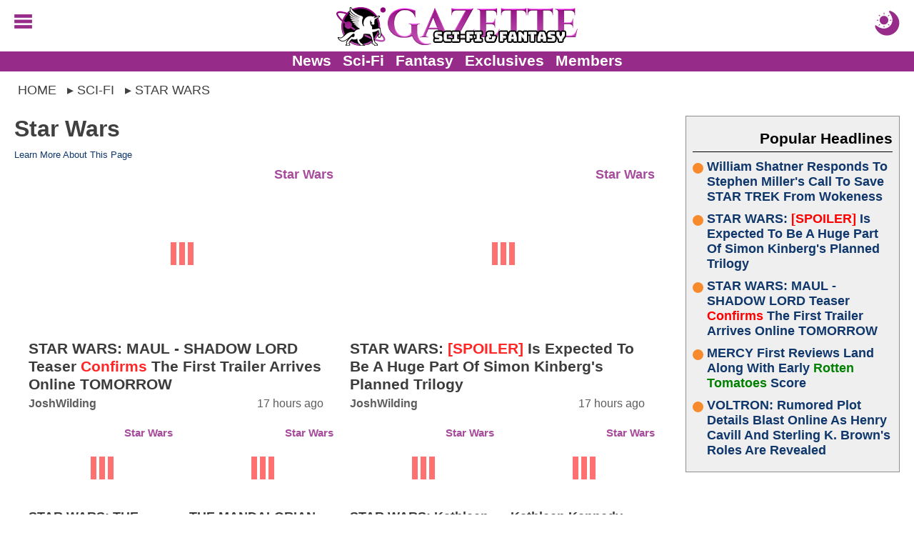

--- FILE ---
content_type: text/html; charset=utf-8
request_url: https://sffgazette.com/sci_fi/star-wars/
body_size: 22391
content:


<!DOCTYPE html>
<html lang="en">

<head id="ctl00_Head1"><meta charset="UTF-8"><meta http-equiv="content-language" content="en-us"><meta name="viewport" content="width=device-width, initial-scale=1"><link rel="alternate" type="application/rss+xml" href="/rss/">
<link rel="manifest" href="/manifest/">
<script type="text/javascript">
    window.addEventListener('load', () => {
        registerSW();
    });
 
    async function registerSW() {
      if ('serviceWorker' in navigator) {
        try {
          await navigator
                .serviceWorker
                .register('/manifest/worker.js');
        }
        catch (e) {
          console.log('SW registration failed');
        }
      }
    }
</script>
<link rel="dns-prefetch" href="https://scripts.mediavine.com">
<link rel="preconnect" href="https://scripts.mediavine.com" crossorigin="">

<!--<link rel="dns-prefetch" href="https://www.googletagmanager.com">
<link rel="preconnect" href="https://www.googletagmanager.com" crossorigin>
<link rel="dns-prefetch" href="https://www.google-analytics.com">
<link rel="preconnect" href="https://www.google-analytics.com" crossorigin>
-->
<script type="text/javascript">
    jScripts = [];//holds all of the scripts that we want to prevent from loading
    var jScriptsLoaded = false;

    document.addEventListener('scroll', jsScrollEL);
    document.addEventListener('mousemove', jsMouseEL);
    document.addEventListener('touchstart', jsTouchEL);
    document.addEventListener('DOMContentLoaded', jsDOMEL);

    function jsScrollEL() {
        initJScripts(500);
    }

    function jsMouseEL() {
        initJScripts(500);
    }

    function jsTouchEL() {
        initJScripts(500);
    }

    function jsDOMEL() {
        
        initJScripts(5000);
        
    }

    function initJScripts(sDelay) {
        document.removeEventListener('scroll', jsScrollEL);
        document.removeEventListener('mousemove', jsMouseEL);
        document.removeEventListener('touchstart', jsTouchEL);
        document.removeEventListener('DOMContentLoaded', jsDOMEL);

        

        if (jScripts.length > 0) {
            
                console.info('[JS Controller] Initializing');
            

            if (jScriptsLoaded) {
                return false;
            }
            else {
                setTimeout(LoadJScripts, sDelay);
            }
        }
        else {
            
            console.info('[JS Controller] Nothing To Run');
            
        }

        
    }

    function LoadJScripts() {
        if (!jScriptsLoaded) {
            jScriptsLoaded = true;

            jScripts
                //.reverse()
                .forEach(function (js) {
                    //if (/complete|loaded/.test(document.readyState)) {
                        if (!document.getElementById(js.id)) {
                            //script doesn't exist
                            var jScript = document.createElement("script");
                            jScript.type = "text/javascript";
                            jScript.id = js.id;
                            jScript.async = js.async;
                            jScript.defer = js.defer;
                            jScript.src = js.source;

                            if (js.attributes != null) {
                                js.attributes.forEach(function (nameValue) {
                                    jScript.setAttribute(nameValue.name, nameValue.value);
                                });
                            }

                            if (js.head) {
                                document.head.appendChild(jScript);
                            }
                            else {
                                document.body.appendChild(jScript);
                            }

                            if (js.runFun != null) {
                                //execute this function
                                eval(js.runFun);
                            }

                            //delete js;
                            jScripts = jScripts.filter(scripts => scripts.id != js.id);

                                
                        }
                    /*}
                    else {//something has begun loading and is changing the DOM
                        jScriptsLoaded = false;

                        setTimeout(LoadJScripts, 1500);

                            
                        console.info('[JS Controller] Script Delayed (' + js.id + ' - DOM Change)');
                            
                    }*/
                });

                
            console.info('[JS Controller] Complete');
                
        }
    }
</script><title>
	Star Wars News, Videos, Rumors & More
</title><link rel="icon" href="/favicon.ico" type="image/x-icon"><link rel="shortcut icon" href="/favicon.ico" type="image/x-icon"><link rel="apple-touch-icon" href="/apple-touch-icon.png">
<style type="text/css">
    body {margin:0px auto 0px auto;padding:0; font-family: Calibri,Arial,Verdana,Sans-Serif; font-size: 16pt;}
    img {border:none}
    h1 {margin:0px 0px 10px 0px; font-size:xx-large;}
    h2 {margin:0px 0px 10px 0px; font-size:larger;}
    h3 {margin:0px 0px 10px 0px; font-size:large;}
    a,a:active,a:hover,a:visited {text-decoration: none; color: #10376b; cursor: pointer}
    a:active, a:hover {font-weight: bold;}
    table {border:none}
    table td {vertical-align:top}
    blockquote {margin: 10px auto; padding:5px 25px; outline: solid 4px; outline-offset: -4px;}
    hr {border:none;height:2px;background:rgba(0,0,0,.25);}
    #aspnetForm {background:transparent!important}
    #header {position: relative; margin: 0px auto; width:100%; height: 85px; text-align:center; overflow: hidden;}
        #header a, #header a:visited, #header a:active {text-decoration: none;}
        #header .logo {margin: 10px auto 10px auto; height: 40px; display: block;}
            #header .logo img {margin: auto; width: auto; height: 100%; display: block;}

        #header .menuBTN, #header .menuCBTN {position: absolute; top: 20px; left: 20px; width: 25px; height: 25px; cursor: pointer;}
        #header .menuBTN img, #header .menuCBTN img {width: 100%; height: 100%;}

        #header .themeB {position: absolute; top: 15px; right: 20px; width: 30px; height: 30px;}
        #header .themeB img {width: 100%; height: 100%;}

        #header .links {position: absolute; bottom: 0; width: 100%; padding: 0px 0px 2px 0px; font-size: medium; font-weight: bold; text-align: center;}
        #header .links a {margin-left: 10px; vertical-align: middle;}
        #header .links a:nth-child(1) {margin-left: 0px;}

    .menu {display: none; position: absolute; width: 100%; height: 100%; z-index: 9999999999999999999999;}
    .menu .wrapper {padding: 1%;}
    .menu .links {border-top: solid 1px #e6e6e6;}
        .menu .links a {display: block; padding: 5px 0px 5px 0px; font-weight: bold; border-bottom: solid 1px #e6e6e6;}
    .menu  .moreLinks {margin-top: 20px; font-size: medium; font-weight: bold;}
        .menu .moreLinks .header {margin-bottom: 10px; color: #808080;}
        .menu .moreLinks .linkList {display: inline-block; width: 49%;}
        .menu .moreLinks .linkList a {display: block;}
    .menu .social {margin-top: 20px; font-weight: bold;}
        .menu .social .header {margin-bottom: 10px; color: #808080;}
        .menu .social img {margin-right: 5px; width: 30px; height: 30px; background-size: cover; background-repeat: no-repeat;}
        /*.menu .social .discord {margin-right: 5px; width: 30px; height: 30px; background: url(/images/social/discord.png);}
        .menu .social .facebook {margin-right: 5px; width: 30px; height: 30px; background: url(/images/social/facebook.png);}
        .menu .social .instagram {margin-right: 5px; width: 30px; height: 30px; background: url(/images/social/instagram.png);}
        .menu .social .threads {margin-right: 5px; width: 30px; height: 30px; background: url(/images/social/threads.png);}
        .menu .social .pinterest {margin-right: 5px; width: 30px; height: 30px; background: url(/images/social/pinterest.png);}
        .menu .social .reddit {margin-right: 5px; width: 30px; height: 30px; background: url(/images/social/reddit.png);}
        .menu .social .x {margin-right: 5px; width: 30px; height: 30px; background: url(/images/social/x.png);}
        .menu .social .youtube {width: 30px; height: 30px; background: url(/images/social/youtube.png);}*/
    .menu .sisterSites {display: grid; grid-gap: 10px; padding: 10px; margin-top: 20px; color: #fff; font-weight: bold; background: #7f7f7f;}
        .menu .sisterSites .header {padding: 10px; font-weight: bold; background: rgba(0,0,0,.25);}
        .menu .sisterSites .wrapper {background: none; text-align: center;}
        .menu .sisterSites a, .menu .otherSites a:active, .menu .otherSites a:hover, .menu .otherSites a:visited {color: #fff;}
        .menu .sisterSites .site img {display: block; width: 100%; height: auto;}

    .menu .userbar {float: right; padding: 10px 20px; max-width: 50%; text-align: center;}
    .menu .userbar input {margin-bottom: 10px; width: 100%; font-size: large;}
    .menu .userbar input[type=checkbox] {margin: auto; width: auto;}

    #header .attention {position: absolute; top: -55px; left: 10px; display: block; width: 40px; height: 40px; -webkit-animation: avAlert .5s infinite alternate;}
        @-webkit-keyframes avAlert {
            from {opacity:0.5;
            }
            to {
                opacity:1;
            }
        }
        #header .attention .avatar {width: 100%; height: 100%;}

    .menu #searchForm {width: 100%; margin: 0px auto; padding: 0px; border: none; overflow: hidden;}
        .menu #searchForm .gsc-control-cse {background: none; border: none;}

    #middle {margin: 10px auto 0px auto; width: 100%; overflow: visible;}
    #middle img {}
    #middle embed {}
    #middle object {}
    #middle iframe {max-width: 100%; max-height: 100%; display: block;}
    #middle #left .content {padding: 10px 20px;}
    #middle #right .content {padding: 10px 20px 10px 0px;}

    

    #middle .social {padding: 10px; text-align: center; font-size: x-large; font-weight: bold; background: #bfbfbf;}
        #middle .social .header {margin-bottom: 10px; color: rgba(0,0,0,.75);}
        #middle .social .socialLinks {margin: auto; display: block;}
        #middle .social img {margin: 0px; width: calc((100% - 20px) / 6); height: calc((100% - 20px) / 6); background-repeat: no-repeat; background-size: cover; border: 4px solid #bfbfbf;}
        /*#middle .social .discord {background-image: url(/images/social/discordm.png);}
        #middle .social .facebook {background-image: url(/images/social/facebookm.png);}
        #middle .social .instagram {background-image: url(/images/social/instagramm.png);}
        #middle .social .threads {background-image: url(/images/social/threadsm.png);}
        #middle .social .pinterest {background-image: url(/images/social/pinterestm.png);}
        #middle .social .reddit {background-image: url(/images/social/redditm.png);}
        #middle .social .x {background-image: url(/images/social/xm.png);}
        #middle .social .youtube {background-image: url(/images/social/youtubem.png);}*/

    #left {width: inherit;}
    #right {width: 320px;}
    #right {}

    #right .social {margin-bottom: 0px; width: 300px;}
    #right .social .link {display: inline-block; width: 49%; height: 49px;}
    #right .social .link img {width: 100%; height: 100%;}
    #right .headline h2, #right .headline h3 {font-size: medium;}
    #right .pHeadlines, #right .hotHeadlines {width: 300px;}
    #right .ad {margin: 10px auto 10px auto; width: 300px; text-align: center;}
    #right .hot, #right .popular {margin: 0px 0px 10px 0px; padding: 10px;}
    #right .headlines {padding: 0px;}
    #right .headlines .title {font-size: large; text-shadow: none;}

    .headlines {margin: 0px; padding: 10px; overflow: auto}
    #left .headlines {padding: 0px 10px;}
    .headlines .grid .headline {padding: 10px;}
    .headlines a, .headlines a:active, .headlines a:hover, .headlines a:visited {}
    .headlines .header {margin: 0px 0px 10px 0px; padding: 10px 0px 5px 0px; overflow: auto;}
    .headlines .header h2 {margin: 0px; color: rgba(0,0,0,.5);}
    .headlines .header .text {display: inline-block; font-size: x-large; font-weight: bold;}
    .headlines .header .view {float: right; display: inline-block; width: 42px; height: 16px; text-align: right; overflow: hidden;}

    #left .otherSites .headlines:nth-of-type(odd) {background: none;}
    #left .otherSites .headlines:nth-of-type(even) {background: #efefef;}    
    #left .otherSites .dhMore {margin-right: 0px;}

    #left .dMore {text-align: center;}
    #left .dhMore {margin: 0px 10px 20px 0px; text-align: right;}
    #left .dhMore .link {font-weight: bold; white-space: nowrap; color: #10376b;}

    .headlines .headline {position: relative;}
    .headlines .headline h1 {margin: inherit; font-size: inherit}
    .headlines .headline h2, .headlines .headline h3 {font-size: large;}
    .headlines .headline .title{margin: 0px; font-weight:bold}
    .headlines .headline .imgWrap {position: relative; display: block; width: 100%; padding-top: 56.25%;}
    .headlines .headline .imgWrap:before {content: ''; position: absolute; z-index: 1; top: -1px; right: -1px; bottom: -1px; left: -1px; pointer-events: none;}
    .headlines .headline .image {position: absolute; z-index: 0; top: 0; width: 100%; height: 100%; display: block; object-fit: cover; background: url(/images/loading.gif) no-repeat center;}
    .headlines .headline .summary {display: none;}

    .headlines .headline .details {margin-bottom: 0px; width: 100%; display: block; font-size: small; overflow: hidden;}
    .headlines .headline .author {width: 50%; text-align: left; white-space: nowrap; font-weight: bold; text-overflow: ellipsis; display: inline-block; overflow: hidden;}
    .headlines .headline .time {width: 45%; text-align: right; white-space: nowrap; display: inline-block; overflow: hidden;}
        
    .headlines .grid {display: grid; grid-gap: 0px; word-wrap: break-word;}
    .headlines .grid .separator {display: none}
    .headlines .grid .headline:hover, .headlines .grid .headline:active {opacity: 1;}
    .headlines .grid .headline {word-break: break-word;}
    .headlines .grid .headline .info {}
    .headlines .grid .headline .info .title h2, .headlines .grid .headline .info .title h3 {margin-bottom: 5px;}
    .headlines .grid .headline .category {display: block; position: absolute; z-index: 1; top: -1px; right: -1px; margin: 5px 5px 0px 0px; width: fit-content; max-width: 120px; font-size: smaller; font-weight: bold;}
    .headlines .grid .headline .category a {display: block; padding: 2px 5px; white-space: nowrap; overflow: hidden; text-overflow: ellipsis;}
    .headlines .grid .headline .info .title {display: block; word-break: break-word;}
    .headlines .grid .headline .info .summary {display: none;}
    .headlines .grid .headline .info .details {}

    .homepage {padding: 0px 10px;}
    #DHeadlinesHome {margin: auto; max-width: 1280px;}
    .H1Home {margin: 0px; padding: 0px; width: 0px; height: 0px; overflow: hidden;}

    .hot, .popular {margin: 10px; color: #10376b; outline: 1px solid #8f8f8f; outline-offset: -1px; background: #efefef;}
    .hot .headlines a, .hot .headlines a:active, .hot .headlines a:hover, .hot .headlines a:visited, .popular .headlines a, .popular .headlines a:active, .popular .headlines a:hover, .popular .headlines a:visited {font-weight: bold; color: #10376b;}
    .hot .headlines .header, .popular .headlines .header {text-align: right; color: #000; border-bottom: 1px solid #000;}
    .hot .headlines .header img {width: 20px; height: 30px; vertical-align: bottom; border: none; background: url(/images/icons/flameicon.svg) no-repeat center top;}
    .hot .headlines .header h2, .popular .headlines .header h2,
        .hot .headlines .header h3, .popular .headlines .header h3 {margin: 0px; font-size: unset; color: #000;}
    .hot .headlines .headline h2, .popular .headlines .headline h2,
        .hot .headlines .headline h3, .popular .headlines .headline h3 {font-size: large; text-shadow: none;}
    /*.hot .headlines .grid .headline:nth-child(5n+1) .info .title h2, .popular .headlines .grid .headline:nth-child(5n+1) .info .title h2,
        .hot .headlines .grid .headline:nth-child(5n+1) .info .title h3, .popular .headlines .grid .headline:nth-child(5n+1) .info .title h3 {font-size: large;}*/
    .hot .headlines .grid {display: grid; grid-template-columns: unset;}
    .hot .headlines .grid .headline {display: grid; grid-template-columns: 80px auto;}
    .hot .headlines .grid .details {display: none;}
    /*.hot .headlines .grid .headline:nth-child(5n+1) {grid-column: unset;}
    .hot .headlines .grid .headline:nth-child(5n+1) .info {position: unset; transform: unset; width: unset;}*/
    .hot .headlines .headline .imgWrap, .popular .headlines .headline .imgWrap {display: none;}
    .hot .content, .popular .content {padding: 10px;}
    .hot .header h2 {}
    .hot .count {width: 70px; height: 70px; text-align: center; font-size: x-small; background: url(/images/buttons/chatbubble.svg) no-repeat; background-size: cover;}
    .hot .count span {display: block; margin: 10px 0px -5px 0px; font-size: large; font-weight: bold;}

    .popular .headline {margin-bottom: 10px;}
    .popular .headline .title {display: flex;}
    .popular .headline .title::before {flex: none; counter-increment: none; content: ''; margin: 5px 5px 0px 0px; width: 15px; height: 15px; clip-path: circle(50%); background: #f68a2c;}

    #footer {clear: both; margin: 0px auto 0px auto; width: 100%; font-size: smaller; color: #fff; background: #595959;}
    #footer a, #footer .content a:visited {text-decoration: none;}
    #footer .links {padding: 10px;}
    #footer .links a, #footer .links a:visited {color: #fff;}
    #footer .copyright {padding: 10px;}
    #footer .copyright a {color: #f68a2c; text-decoration: underline;}

    .viewRecorder {position: absolute; top: -2px; left: -2px; width: 1px; height: 1px;}

    .article {overflow: hidden;}
    .article .summary {margin: 0px auto 10px auto; height: fit-content; display: block; overflow: auto;}
    .article .summary .picture {margin: 8px 5px 5px 0px; width: 160px; height: 90px; float: left;}
    .article .summary .picture img {width: 100%; height: 100%;}
    .article .details {margin: 10px 0px; min-height: 40px; max-height: 60px; font-size: medium; display: block;}
    .article .details .category {}
    .article .details .author {}
    .article .content .imgWrap {position: relative; margin: 0px auto 0px auto; width: 100%; padding-top: 56.25%; display: block; background: url(/images/loading.gif) no-repeat center;}
    .article .content .imgWrap .dBannerImg {position: absolute; top: 0; margin-top: 0px; width: 100%; height: 100%; object-fit: cover; display: block;}
    .article .content .imgWrap .mBannerImg {position: absolute; top: 0; margin-top: 0px; width: 100%; height: 100%; object-fit: cover; display: block;}
    .article .content .body .imgWrap {padding: 0px; display: block;}
    .article .content .body .imgWrap img {margin: 10px auto; display: block; width: 100%!important; height: auto!important;}
    .article .details .source {display: block;}
    .article .details .type {margin-top: 5px; float: right; display: block;}
    .article .details .type .name {padding: 5px 10px; color: #fff; font-size: larger; background: #f68a2c; border-radius: 5px; }
    .article .details .type .opinion {padding: 5px 10px; color: #fff; font-size: larger; color: #f68a2c; border: solid 1px #f68a2c; border-radius: 5px; }
    .article .body {clear: both; overflow: auto; display: block;}
    .article .body iframe, .article .body .instagram-media, .article .body .twitter-tweet {margin-left: auto!important; margin-right: auto!important;}
    
    .article .recArticle {margin: 20px 0px; padding: 10px; text-align: left; line-height: normal; overflow: auto;}
    .article .recArticle img {float: left; margin: 0px 10px 0px 0px; width: 33%; height: auto; }
    .article .recArticle .header {font-size: smaller; font-weight: bold; text-transform: uppercase; color: #f68a2c;}
    .article .recArticle h2 {font-size: large;}

    .article .disclaimer {clear: both; margin: 10px 0px; padding: 10px; font-size: smaller}
        .article .disclaimer h4 {text-align: center; text-transform: uppercase; font-size: large;}
        .article .disclaimer h4 a {text-decoration: underline;}

    .article .related {clear: both;}

    .article .morePosts .paging {margin: 10px auto 10px auto;}
    .article .morePosts .paging .button {font-size: smaller;}

    .article .imgWrap {outline: none; background: none;}

    #middle .userProfile {margin: 10px auto 10px auto; padding-top: 10px; width: 100%; display: inline-block; border-top: solid 1px #bfbfbf;}
        #middle .userProfile .user {display: block;}
        #middle .userProfile .heading {margin-bottom: 10px; font-weight: bold;}
        #middle .userProfile .user .avatar {width: 70px; height: 70px; display: block;}
        #middle .userProfile .social {padding: 0px; text-align: left; font-size: inherit; font-weight: normal; background: none; display: block; clear: both;}
        #middle .userProfile .social img {margin-right: 10px; width: 70px; height: 70px; border: none; display: inline-block;}

    .article #adInhouse {margin: 0px auto 10px auto; text-align: center;}
    .article #adInhouse .header {margin-bottom: 5px; font-weight: bold; color: rgba(0,0,0,.5);}
    .article #adInhouse .ad {display: inline-block; width: 200px; height: 83px;}
    .article #adInhouse .ad img {width: 200px; height: 83px;}

    .ListButtons {margin: 0px auto 30px auto; text-align: center;}
    .ListButtons .button {display: inline-block;}

    .article .share {padding: 5px; text-align: center; outline-offset: -2px; background: #bfbfbf;}
        
        .article .share #FBiFrame {margin: 0px 0px 10px 5px; display: inline-block; vertical-align: middle;}

    .newsletterForm {margin-top: 20px; outline-offset: -2px; outline: none!important;}

    .share .button {float: right; margin: 15px 5px 10px 10px; border: solid 2px rgba(0,0,0,.5);}
    .share .button:hover {margin-top: 10px; margin-bottom: 15px;}
    .share .button a {color: #fff; font-weight: bold; font-size: xx-large; text-align: center; padding: 0px 10px 0px 10px; display: block;}

    .PrevNext {margin: 20px auto 0px auto; padding: 0px 50px 0px 50px; clear: both; text-align: center; font-size: larger; font-weight: bold; display: block;}
    .PrevNext a, .PrevNext a:visited, .PrevNext a:active {text-decoration: underline;}

    .catNav {margin-bottom: 10px; width: 100%; overflow: auto; font-weight: bold; border-bottom: solid 2px #000;}
    .catNav a, .catNav a:visited, .catNav a:hover {padding: 5px 10px; color: #fff; display: block; background: #000; float: left;}
    .catNav a.active, .catNav a:hover {color: #bf0000; background: transparent;}
    .catInfo {margin-bottom: 10px; padding-bottom: 10px; display: block; overflow: auto;}
    .categories {margin-top: 20px;}
    .category {white-space: nowrap; display: inline;}
    .catImage {margin: 0px 0px 5px 10px; float: right;}
    .catDescription {display: block;}

     .pictures {width: 100%;}
     .pictures .picture {padding: 10px; text-align: center;}
     .pictures .picture:hover {background: rgba(0, 0, 0, 0.1);}
     .pictures .picture img {width: 146px; max-height: 146px; display: block;}
     .pictures .picture .name {font-weight: bold; display: block;}
     .pictures .picture .category {font-size: smaller; display: block; white-space: normal;}

    .picture .image {margin-bottom: 10px; max-width: 100%; height: auto;}
    .picture .info {clear: both; margin-bottom: 10px; padding-top: 10px}
    .picture .info .description {display: block; margin: 0px 0px 10px 0px;}
    .picture .info .button {display: inline-block; color: #fff;}
    .picture .nextLNK {margin-bottom: 10px; float: right}
    .picture .prevLNK{margin-bottom: 10px;}

     .videos {width: 100%;}
     .videos .seperator {display: inline-block;}
     .videos .video {margin-bottom: 10px; width: 216px; vertical-align: top; text-align: center; display: inline-block;}
     .videos .video:hover {background: rgba(0, 0, 0, 0.1);}
     .videos .video img {width: 216px; height: 122px; display: block;}
     .videos .video .name {font-weight: bold; display: block;}
     .videos .video .category {font-size: smaller; display: block;}

     .video .player iframe, .video .player embed, .video .player object {width: 670px; height: 377px;}
        .video .info {margin-bottom: 10px; overflow: auto;}
        .video .info .description {display: block; margin: 10px 0px 10px 0px;}
        .video .info .date {margin: 10px 0px 20px 0px;}
        .video .info .button {display: inline-block; color: #fff;}
        .video .relatedVideos {clear: both; margin: 10px 0px 10px 0px; width: 100%}
        .video .relatedVideos .header {margin: 0px 0px 5px 0px; height: 22px; border-bottom: solid 2px #bfbfbf;}
        .video .relatedVideos .header .text {float: left; display: inline-block; font-size: large; font-weight: bold; color: #bfbfbf; background: #fff;}
        .video .relatedVideos .videos .seperator {display: inline-block;}
        .video .relatedVideos .video {margin-bottom: 5px; padding: 5px; width: 210px; vertical-align: top; display:inline-block; overflow:hidden;}
        .video .relatedVideos .video img {width: 210px; height: 118px; display: block;}
        .video .relatedVideos .video .name {font-weight: bold; display: block;}

    .wallpapers {width: 100%;}
    .wallpapers .wallpaper {margin-bottom: 10px; width: 216px; vertical-align: top; text-align: center; display: inline-block;}
    .wallpapers .wallpaper:hover {background: rgba(0, 0, 0, 0.1);}
    .wallpapers .wallpaper .name {font-weight: bold; display: block;}
    .wallpapers .wallpaper .category {font-size: smaller; display: block;}

    .wallpaper .picture {width: 210px; display: inline-block; vertical-align: top;}
    .wallpaper .info {width: 455px; display: inline-block; vertical-align: top;}
    .wallpaper .info .name {font-weight: bold;}
    .wallpaper .info .description {display: block; margin: 10px 0px 10px 0px;}
    .wallpaper .info .button {display: inline-block; color: #fff;}
    .wallpaper .image {margin: 0px auto; max-width: 100%; height: auto; display: block;}

    .video .share, .wallpaper .share, .picture .share {clear: both; margin-top: 10px; padding-top: 5px; border: solid 1px rgba(0,0,0,.5); border-left: none; border-right: none; overflow: auto}

    .comments {position: relative; clear: both; margin-top: 10px; padding-top: 10px;}
    .comments table {width: 100%;}
    .comments a {padding: 5px;}
    .comments .paging {}
    .comments .paging span {margin-bottom: 20px; width: 100%; font-weight: bold; font-size: larger; vertical-align: middle; color: #f68a2c;}
    .comments .paging a {vertical-align: middle;}
    .comments .comment {margin-bottom: 10px; display: flex; flex-direction: row; word-break: break-word;}
    .comments .comment .cWrapper {display: flex; flex: 1; flex-direction: column;}
    .comments .comment .content {margin-top: 5px; flex: 1; word-wrap: break-word;}
    .comments .comment .content a {word-break: break-word;}
    .comments .comment .content img {display: block; margin: auto; max-width: 100%}
    .comments .comment .content embed {display: block; margin: auto; max-width: 100%}
    .comments .comment .content object {display: block; margin: auto; max-width: 100%}
    .comments .comment .content iframe {display: block; margin: auto; max-width: 100%}
    .comments .commentsSort{position: absolute; top: 18px; right: 0px;}
    .commentsCount {margin: 0px 0px 10px 0px; text-align: center; font-size: larger; font-weight: bolder; display: block}
    .commentsCount a, .commentsCount a:active, .commentsCount a:hover, .commentsCount a:visited {color: #f68a2c; text-decoration: underline;}
        .commentsCount a:hover {text-decoration: none;}
    .commentsCount img.showComments {background: #f68a2c; mask-image: url(/images/buttons/chatbubblewdots.svg); -webkit-mask-image: url(/images/buttons/chatbubblewdots.svg); background-size: contain; width: 32px; height: 32px; margin-right: 5px; display: inline-block; vertical-align: middle;}
    .commentsCount img.hideComments {background: #f68a2c; mask-image: url(/images/buttons/chatbubblewdots.svg); -webkit-mask-image: url(/images/buttons/chatbubblewdots.svg); background-size: contain; width: 32px; height: 32px; margin-right: 5px; display: inline-block; vertical-align: middle;}
    .comments .manage {text-align: right; right: 0; font-size: smaller;}
    .comments .manage a {margin-left: 5px;}
    .comments .edit {margin-top: 10px}
    .comments .edit textarea {width: 99%; height: 150px;}
    .comments .user {font-size: smaller; color: gray;}
    .comments .comment .avatar {margin-right: 5px; flex: none; text-align: center; overflow: hidden}
    .comments .comment .avatar img {margin-top: 27px; width: 60px; height: 60px;}
    .comments .reply {margin: 0px 0px 0px 30px; padding: 0px 0px 10px 20px; display: flex; flex-direction: row; word-break: break-word;}
    .comments .reply .cWrapper {display: flex; flex: 1; flex-direction: column;}
    .comments .reply .content {margin-top: 5px; flex: 1; word-wrap: break-word;}
    .comments .reply .content a {word-break: break-word;}
    .comments .reply .content img {display: block; margin: auto; max-width: 100%}
    .comments .reply .content embed {max-width: 100%}
    .comments .reply .content object {max-width: 100%}
    .comments .reply .content iframe {max-width: 100%}
    .comments .reply .avatar {margin-right: 5px; flex: none; text-align: center; overflow: hidden}
    .comments .reply .avatar img {margin-top: 27px; width: 50px; height: 50px;}

    .comments .comment .likeBTN, .comments .reply .likeBTN,
        .comments .comment .dislikeBTN, .comments .reply .dislikeBTN {vertical-align: middle; display: inline-block;}
    .comments .comment .likeBTN svg, .comments .reply .likeBTN svg {display: inline-block; width: 20px; height: auto;}
    .comments .comment .dislikeBTN svg, .comments .reply .dislikeBTN svg {margin-top: 15px; display: inline-block; width: 20px; height: auto;}

    .comments .blockUser {margin-top: 2px;}
    .comments .abuseTypes {margin: 5px 0px 0px 0px}
    .comments .abuseTypes a {color: #f00; font-weight: bold}
    .comments .abuseTypes img {padding: 5px; max-width: 35px}
    .comments .row {overflow: auto}
    .comments .rowAlternate {overflow: auto}
    .comments .abuseLink {margin-top: 5px; font-size: smaller; float: right}
    .comments .abuseReport {margin: 5px; padding: 5px; border: solid 2px #000; width: 500px; color: #fff; background: #f00}
    .comments .abuseReport .commentInput {width: 100%; height: 100px}
    .comments .abuseReport .buttons .button {background: #fff;}
    .comments .commentInput {width: 100%; height: 100px}
    .comments .cFooter {margin-top: 5px;}
    .comments .cFooter .interact {}
    .comments .cFooter .interact span {vertical-align: middle;}
    .comments .cFooter .interact a {display: inline-block; margin-right: 5px}
    .comments .cFooter .replyInput textarea {width: 99%; height: 80px;}
    .comments .reply .cFooter {margin-top: 5px;}
    .comments .buttons {margin: auto; width: fit-content;}
    .comments .buttons .button {display: inline-block;}
    .comments .buttons .processing {margin: auto; padding: 2px 6px; width: fit-content; font-weight: bold; color: #f68a2c; box-shadow: none; background: none; border: solid 2px #f68a2c; display: none;}

    .commentsOff {margin: 10px; padding: 10px; text-align: center; font-size: x-large; font-weight: bold; color: #f68a2c;}

    .paging {margin-top: 10px; text-align: center; font-size: large; overflow: auto}
    .paging .disabled {opacity: 0.5}
    .paging .status {margin-right: 5px; font-size: 12px; font-weight: normal;}
    .paging a {margin-right: 5px; padding: 0px 5px; min-width: 20px; line-height: 30px; text-align: center; vertical-align: middle; font-weight: bold; color: #8f8f8f; display: inline-block; border: solid 1px #8f8f8f;}
        .headlines .paging a, .headlines .paging a:visited {color: #8f8f8f}
    .paging a:hover {color: #8f8f8f;}
        .headlines .paging a:hover {color: #8f8f8f;}
    .paging .active {color: #fff; background-color: #f68a2c; border-color: #f68a2c;}
        .headlines .paging .active, .headlines .paging .active:hover {color: #fff;}
    .paging .prev {min-width: 10px; border: none;}
        .paging .prev:before {content: "\276E";}
    .paging .next {margin-right: 0px; min-width: 10px; border: none;}
        .paging .next:after {content: "\276F";}
    .paging .noPage {border: none; background: none;}
        .paging .noPage:before {content: "...";}

    .comments .paging a {margin: 0px; padding: 3px; border: none; min-width: unset;}

    .ageGate {margin-bottom: 20px; padding: 20px; text-align: center; border: solid 4px #f00;}
    .ageGate .select {margin: 20px auto 20px auto;}
    .ageGate .error {font-size: x-large;}

    .success {position: absolute; top: 150px; left: 50%; margin-left: -320px; width: 600px; padding: 20px; text-align: center; border: solid 4px rgba(0,0,0,.5); background: #fff; box-shadow: rgba(0,0,0,.25) 5px 5px 10px;}
    .success h2 {color: green;}

    .error {font-weight: bold; color: #f00; display: block;}

    .polls .questions {padding: 10px; border: solid 2px #e6e6e6;}
    .polls .questions td {padding: 5px;}
    .polls .questions .question {width: 100%; font-weight: bold;}
    .poll .picture {margin-bottom: 10px;}
    .polls .questions .alternate {background: rgba(0,0,0,.25);}

    .poll .picture {width: 100%; margin-bottom: 10px;}
    .poll .question {margin-bottom: 10px; padding-bottom: 10px; font-size: xx-large; font-weight: bold; text-align: center; border: solid 2px #e6e6e6; border-left: none; border-right: none; display: block;}
    .poll .link {font-size: large;}
    .poll .answers {margin-bottom: 10px;}
    .poll .results {border: solid 4px #e6e6e6; padding: 20px;}

    .BOSPoll {padding: 20px; width: 75%; border: solid 4px #e6e6e6; background: #fff; overflow: auto;}
    .BOSPoll .PollQuestion {font-size: larger; font-weight: bold; margin-bottom: 10px;}
    .BOSPoll .PollAnswers td {padding-bottom: 5px;}
    .BOSPoll .PollResults a {padding: 5px 10px 5px 10px; text-align: center; font-weight: bold; color: #fff; cursor: pointer; opacity: 0.75; box-shadow: 5px 5px 5px rgba(0,0,0,.25); display: inline-block; background: #1e5da9;
        background: -moz-linear-gradient(top,  #1e5da9 0%, #0b284d 100%);
        background: -webkit-gradient(linear, left top, left bottom, color-stop(0%,#1e5da9), color-stop(100%,#0b284d));
        background: -webkit-linear-gradient(top,  #1e5da9 0%,#0b284d 100%);
        background: -o-linear-gradient(top,  #1e5da9 0%,#0b284d 100%);
        background: -ms-linear-gradient(top,  #1e5da9 0%,#0b284d 100%);
        background: linear-gradient(to bottom,  #1e5da9 0%,#0b284d 100%);
        filter: progid:DXImageTransform.Microsoft.gradient( startColorstr='#1e5da9', endColorstr='#1e5da9',GradientType=0 )}

    .userProfile {}
    .userProfile .avatar {float: left; margin: 0px 10px 5px 0px}
    .userProfile .info {margin-bottom: 20px;}
    .userProfile .info .button {margin: 10px 0px 10px 0px;}
    .userProfile .bio {margin-top: 10px; display: block;}
    .userProfile .social {display: block; margin-top: 10px}
    .userProfile .social .facebook {margin-right: 5px; width: 30px; height: 30px; background: url(/images/sprites/base.png) -10px -54px no-repeat;}
    .userProfile .social .twitter {margin-right: 5px; width: 30px; height: 30px; background: url(/images/sprites/base.png) -10px -84px no-repeat;}
    .userProfile .social .google {margin-right: 5px; width: 30px; height: 30px; background: url(/images/sprites/base.png) -10px -114px no-repeat;}
    .activities {margin-bottom: 20px}
    .activities .header {margin: 0px auto 5px auto; width: 670px; height: 22px; border-bottom: solid 2px #bfbfbf; overflow: auto;}
    .activities .header .text {float: left; display: inline-block; font-size: large; font-weight: bold; color: #bfbfbf; background: #fff;}
    .activities .item {overflow: auto; padding-bottom: 10px;}

    .categoryList {width: 100%}
    .categoryList .seperator {display: none;}
    .categoryList .item {padding: 10px; overflow-wrap: anywhere;}
    .categoryList .item:nth-of-type(even) {background: rgba(0,0,0,.1);}
    .categoryList .item .image img {margin: 0px 10px 0px 0px; max-width: 120px; max-height: 120px; float: left;}
    .categoryList .item .name {font-size: larger; font-weight: bold; display: block; margin-bottom: 10px;}
    .categoryList .item .description {display: block;}
    .categoryList .item .children {margin-top: 10px; font-size: larger;}

    .breadcrumb {text-transform: uppercase; font-size: large; margin: 10px 20px 0px 20px;}
        .breadcrumb a, .breadcrumb a:visited {display: inline-block; margin-right: 5px; padding: 5px; color: #404040;}
            .breadcrumb a:active, .breadcrumb a:hover {text-decoration: underline; color: #f68a2c;}
        .breadcrumb a:before {display: inline-block; margin-right: 5px; content: "\25B8"; color: #404040;}
            .breadcrumb a:nth-child(1):before {margin: 0px; content: none;}

    .textSmall {font-size: small;}

    .center {text-align: center;}

    .learnLink {font-size: small;}
    .learnLink p {margin: 0px; padding: 0px;}

    .mobile .ad {margin: 10px auto; width: 300px; min-height: 250px; text-align: center;}

    .blsnet {text-align: center;}
    .blsnet div {margin: 10px; padding: 10px; width: 400px; height: 54px; display: inline-block; outline: 2px solid rgba(0,0,0,.5); outline-offset: -2px; background: #bfbfbf;}

    .mv-ad-box {background-color: #fff!important; overflow: hidden!important;}
    .mv-ad-box .mv-rail-frame-400 {background-color: #fff!important;}
    .mv-ad-box .mv-rail-slide-600 {background-color: #fff!important;}

    .twitter-tweet, .twitter-tweet-rendered {display: block!important; margin-left: auto; margin-right: auto;}
    
    
        body {color:#404040;}

        #middle {background: #fff;}

        #header {color: #fff;  background: #FFF;/* background: linear-gradient(0deg, #FFF 50%, #972b8a 150%);*/}
            #header a, #header a:visited, #header a:active {color: #FFF;}
	    #header .themeB .themeB0{fill:#972b8a;}
	        #header .themeB .themeB1{fill:#972b8a;}
	    #header .menuBTN .menuB0{fill:#972b8a;}
	    #header .menuCBTN .closeB0{fill:#972b8a;}
	        #header .menuCBTN .closeB1{fill:#972b8a;}
        #header .links {background: #000;}
        #header .links {background: #972b8a;}
            
        .menu .wrapper {padding: 1%; background: #fff;}
        .menu a, menu a:visited, menu a:active {color: #1a1a1a;}
        
        .menu .userbar {float: right; padding: 10px 20px; max-width: 50%; text-align: center; background: #fff;}
    
        .menu .links {border-top: solid 1px #e6e6e6;}
        .menu .links a {display: block; padding: 5px 0px 5px 0px; font-weight: bold; border-bottom: solid 1px #e6e6e6;}
    
        .headlines a, .headlines a:active, .headlines a:hover, .headlines a:visited {color: #1a1a1a;}      
        .headlines .header {border-bottom: 1px solid rgba(0,0,0,.25);}
        .headlines .header .text {color: #bfbfbf;}
        .headlines .header a, .headlines .header a:active, .headlines .header a:hover, .headlines .header a:visited {color: #bfbfbf;}

        .headlines .headline .imgWrap:before {background: linear-gradient(0deg, rgba(255,255,255,1) 0%, rgba(255,255,255,0) 33%);}
        #left .otherSites .headlines:nth-of-type(even) .headline .imgWrap:before {background: linear-gradient(0deg, rgba(239,239,239,1) 0%, rgba(239,239,239,0) 33%);}

        .headlines .grid .headline .category {color: #972b8a; background: #FFF;}
        
        .categoryList .item:nth-of-type(even) {background: rgba(255,255,255,.1);}

        .article .summary {color: rgba(0, 0, 0, .50);}
        .article blockquote {background: rgba(0,0,0,.1); outline-color: rgba(0,0,0,.5);}

        .article .recArticle {background: rgba(0,0,0,.10); border-left: solid 10px #972b8a;}
        .article .recArticle .header {font-size: smaller; font-weight: bold; text-transform: uppercase; color: #972b8a;}
        .article .recArticle a, .article .recArticle a:visited, .article .recArticle a:hover, .article .recArticle a:active {color: rgba(0,0,0,.75);}

        .article .newsletterForm {outline: solid 2px #972b8a;}

        .article .share {outline: solid 2px #972b8a;}
        
        .comments .paging a, .comments .paging a:visited {color: #972b8a;}
        .comments table {width: 100%;}
        .comments .row .comment .content {border: solid 1px rgba(0,0,0,.25);}
        .comments .rowAlternate .comment .content {background: rgba(0,0,0,.1);}
        .comments .row .reply .content {border: solid 1px rgba(0,0,0,.25);}
        .comments .rowAlternate .reply .content {background: rgba(0,0,0,.1);}
        .comments .reply {border-left: 1px dashed rgba(0,0,0,.25);}
        
        .comments .comment .likeBTN .themeB0, .comments .reply .likeBTN .themeB0,
            .comments .comment .dislikeBTN .themeB0, .comments .reply .dislikeBTN .themeB0{fill: #972b8a;}
        .comments .comment .likeBTN .active .themeB0, .comments .reply .likeBTN .active .themeB0,
            .comments .comment .dislikeBTN .active .themeB0, .comments .reply .dislikeBTN .active .themeB0{fill: #f68a2c;}

        .siteAlert {background: #f3fbfb; outline: solid 4px #a5e3de;}
        .siteAlert .closeButton img {background: url(/images/themes/light/buttons/close.svg) no-repeat;}

        .learnContent .content {margin-bottom: 10px; background: rgba(0,0,0,.1);}
    

    .loading {clear: both; position: relative; display: block; margin: 10px auto 10px auto; width: 32px; height: 32px; background: url(/images/loading.gif) no-repeat center;}

    .chevron:before {content: "\25BC"; font-size: small;}
    .active .chevron:before {content: "\25B2"; font-size: small;}

    @keyframes loadRotate {
      100% {
        transform: rotate(360deg);
      }
    }

    @keyframes loadDash {
      0% {
        stroke-dasharray: 1, 150;
        stroke-dashoffset: 0;
      }
      50% {
        stroke-dasharray: 90, 150;
        stroke-dashoffset: -35;
      }
      100% {
        stroke-dasharray: 90, 150;
        stroke-dashoffset: -124;
      }
    }

    @media only screen and (max-width: 340px) {
        #header .logo {height: 35px;}
        #header .logo img {margin: 20px auto 0px auto; width: 170px; height: auto;}
        #middle #left .content {padding: 10px;}
        #middle #left .headlines {padding: 0px;}
        #middle #left .popular .headlines, #middle #left .hot .headlines {padding: 10px;}
        #middle #left .otherSites .headlines {padding: 10px;}
        #middle #left .dhMore .link {white-space: normal;}

        .article .content .imgWrap .dBannerImg {display: none;}
        .article .content .imgWrap .mBannerImg {display: block;}

        .twitter-tweet iframe, .twitter-tweet-rendered iframe {width: 300px!important;}
    }

    @media only screen and (max-width: 800px) {
        #right {display: none;}
        #left {display: block;}
     
        .headlines .grid {grid-template-columns: unset;}

        /*.mobile {display: block;}
        .desktop {display: none;}*/

        #left .headlines .grid .headline:nth-child(3n+1) {grid-column: unset;}
        #left .hot .headlines .grid .headline:nth-child(3n+1) {grid-column: unset;}

        .article .content .imgWrap .dBannerImg {display: none;}
        .article .content .imgWrap .mBannerImg {display: block;}

        .twitter-tweet iframe, .twitter-tweet-rendered iframe {width: 300px!important;}
    }

    @media only screen and (min-width: 500px) {
        /*.headlines .grid .headline:nth-child(5n+1) .info .title h2, .headlines .grid .headline:nth-child(5n+1) .info .title h3 {font-size: x-large;}*/
        
        .headlines .grid {grid-template-columns: repeat(2, 1fr);}

        #left .headlines .grid .headline:nth-child(3n+1) {grid-column: unset;}
        #left .hot .headlines .grid .headline:nth-child(3n+1) {grid-column: unset;}

        .article .content .imgWrap .dBannerImg {display: none;}
        .article .content .imgWrap .mBannerImg {display: block;}

        .twitter-tweet iframe, .twitter-tweet-rendered iframe {width: 300px!important;}
    }

    @media only screen and (min-width: 800px)
    {
        #left {display: table-cell; vertical-align: top;}
        #right {display: table-cell; vertical-align: top}

        /*.mobile {display: none;}
        .desktop {display: block;}*/

        #header {height: 100px;}
        #header .menuBTN {width: 25px; height: 20px;}
        #header .logo {height: 50px;}
        #header .themeB {width: 35px; height: 35px;}
        #header .links {font-size: inherit;}
        
        .menu .sisterSites .header {grid-column: 1 / span 2}

        /*.headlines .grid .headline:nth-child(5n+1) .info .title h2, .headlines .grid .headline:nth-child(5n+1) .info .title h3 {font-size: xx-large;}*/
        
        .commentsCount {font-size: xx-large}
        .commentsCount img.showComments, .commentsCount img.hideComments {margin-right: 10px; width: 48px; height: 48px;}
        
        .headlines .grid {grid-template-columns: repeat(4, 1fr);}
        #left .headlines .grid .headline:nth-child(3n+1) {grid-column: unset;}

        .homepage .headlines .grid .headline:nth-child(1), #left .headlines .grid .headline:nth-child(6n+1) {margin: 0px; grid-column: 1 / span 2; overflow: hidden;}
        .homepage .headlines .grid .headline:nth-child(1) .imgWrap, #left .headlines .grid .headline:nth-child(6n+1) .imgWrap {max-width: unset;}
        .homepage .headlines .grid .headline:nth-child(2), #left .headlines .grid .headline:nth-child(6n+2) {margin: 0px; grid-column: 3 / span 2; overflow: hidden;}
        .homepage .headlines .grid .headline:nth-child(2) .imgWrap, #left .headlines .grid .headline:nth-child(6n+2) .imgWrap {max-width: unset;}      
        .headlines .grid .headline:nth-child(6n+1) .info .title h2, .headlines .grid .headline:nth-child(6n+1) .info .title h3,
            .headlines .grid .headline:nth-child(6n+2) .info .title h2, .headlines .grid .headline:nth-child(6n+2) .info .title h3 {font-size: unset;}
        .headlines .grid .headline:nth-child(6n+1) .category,
            .headlines .grid .headline:nth-child(6n+2) .category {max-width: 225px; font-size: large;}

        #left .hot, #left .popular {display: none;}
        /*#left .hot .headlines .grid .headline:nth-child(6n+1) {grid-column: unset; grid-row: unset;}
        #left .hot .headlines .grid .headline:nth-child(6n+2) {grid-column: unset; grid-row: unset;}*/

        .article .share {display: block;}

        .article .content .imgWrap .dBannerImg {display: none;}
        .article .content .imgWrap .mBannerImg {display: block;}

        .twitter-tweet iframe, .twitter-tweet-rendered iframe {width: 400px!important;}
    }

    @media only screen and (min-width: 1000px)
    {
        #header .logo a {display: inline-block; width: fit-content;}

        /*.homepage .desktopHeadlines .headlines .grid .headline:nth-child(5n+1) .info .title h2 {font-size: xxx-large;}*/
        
        .headlines .grid .headline {opacity: .85;}

        .hot .headlines .headline h2, .popular .headlines .headline h2,
            .hot .headlines .headline h3, .popular .headlines .headline h3 {font-size: larger;}
        /*.hot .headlines .grid .headline:nth-child(5n+1) .info .title h2, .popular .headlines .grid .headline:nth-child(5n+1) .info .title h2,
            .hot .headlines .grid .headline:nth-child(5n+1) .info .title h3, .popular .headlines .grid .headline:nth-child(5n+1) .info .title h3 {font-size: larger;}*/

        .article .recArticle h2 {font-size: xx-large;}

        .article .content .imgWrap .dBannerImg {display: block;}
        .article .content .imgWrap .mBannerImg {display: none;}

        .twitter-tweet iframe, .twitter-tweet-rendered iframe {width: 550px!important;}
    }

    @media only screen and (min-width: 1280px)
    {
        #top {position: relative; margin: 0px auto; max-width: 1280px;}
        #middle {max-width: 1280px;}
        #footer {max-width: 1280px;}
        #left {width: 960px; display: table-cell; vertical-align: top;}
        #right {display: table-cell; vertical-align: top}

        /*.headlines .grid .headline:nth-child(5n+1) .imgWrap {width: 70%; max-width: 600px;}*/
        .headlines .grid .headline .details {font-size: medium;}

        .article .content .imgWrap .dBannerImg {display: block;}
        .article .content .imgWrap .mBannerImg {display: none;}
    }

    #adATF300x250 {max-width: 300px; height: 261px; margin: 0px auto 20px auto; text-align:center; overflow:hidden}
    #adBTF300x250 {max-width: 300px; min-height: 61px; max-height: 261px; margin: 10px auto 10px auto; text-align:center; overflow:hidden}
    #adBTF2300x250 {max-width: 300px; min-height: 61px; max-height: 261px; margin: 10px auto 10px auto; text-align:center; overflow:hidden}
    #adATF728x90 {margin: 10px auto 0px auto; max-width: 320px; min-height: 61px; max-height: 620px; text-align:center; overflow: hidden}
    #adBTF728x90 {margin: 10px auto 10px auto; max-width: 320px; min-height: 61px; max-height: 620px; text-align:center; overflow: hidden}
    #videoAd {margin-bottom: 10px; width: 100%; height: 211px;}
    #adInhouse {margin-top: 20px; padding: 5px 0px 5px 0px; text-align: center; color: rgba(0,0,0,.5); font-size: smaller; border-top: solid 1px rgba(0,0,0,.25)}
    #adInhouse .ad {margin-top: 10px; min-height: 100px; max-height: 125px}
    #fContainer{width:100%;overflow:auto}
    .zergnet {margin-top: 10px; padding: 5px 0px 5px 0px; text-align: center; color: rgba(0,0,0,.5); font-size: smaller; border-top: solid 1px rgba(0,0,0,.25)}
    
    .button {display: block; margin: auto; padding: 2px 6px; width: fit-content; font-weight: bold; box-shadow: none; background: none; border: solid 2px #f68a2c;}
    a.button, a.button:active, a.button:hover, a.button:visited {color: #f68a2c;}
    
    .siteAlert {margin: 20px; padding: 20px; text-align: center;}
    .siteAlert .closeButton img {display: block; margin: 20px auto 0px auto; width: 30px; height: 30px;}

    .headlines .gemini-loaded {padding: 5px 0px 10px 0px; background: rgba(0,0,125,.1)}
    .headlines .list .gemini-loaded .image {margin-right: 5px; width: 120px!important; height: 68px!important; float: left;}
    .headlines .grid .gemini-loaded .image {margin: 0px auto 5px auto; width:160px!important; height: 90px!important}
    .gemini-loaded .title {color: rgba(0,0,0,.75)}

    .hidden {display: none}

    .pwVPlayer {width: 340px!important; height: 191px!important;}        
    .trendi {width: 300px; margin: 20px auto 0px auto; text-align: center; overflow: auto;}
    .pw-in-article {width: 300px !important; margin: auto;}
    div.pw-ad-tag.pw-in-article {width: 100% !important;}
    .is-sticky-right-bottom{ bottom: 100px !important;}
    .close-btn-right-bottom{bottom: 140px !important;}

    .b-lazy {opacity: 0; transition: all 500ms;}
    .b-loaded {opacity: 1;}

    .bTB {display: none;}

    /* Mediavine Ad CSS */
    @media only screen and (min-width: 800px) {
        #right.desktop {
            max-width: 320px !important;
        }
    }
    /* Mediavine CSS Ends */


    

    #amplified_100006889 {margin: 0px auto 15px auto;}
    @media only screen and (min-width: 1000px) {
        #amplified_100006889 {margin-left: 600px;}
    }
</style>
    
    <script type="text/javascript" src="/js/master.js?cb=20230426" defer=""></script>
<meta name="keywords" content="star wars, book of boba fett, movies, tv, shows, rogue one, new hope, empire strikes back, revenge of the jedi, attack of the clones, revenge of the sith, phantom menace, bad batch, mandalorian, obi-wan, disney+, episode"><meta name="description" content="Star Wars is an American epic space opera media franchise, centered on a film series created by George Lucas. It depicts the adventures of various characters &quot;a long time ago in a galaxy far, far away&quot;.

The franchise began in 1977 with the release of the film Star Wars (later subtitled Episode IV: A New Hope in 1981), which became a worldwide pop culture phenomenon. It was followed by the successful sequels The Empire Strikes Back (1980) and Return of the Jedi (1983); these three films constitute the original Star Wars trilogy."></head>
<body>
    <!– google_ad_section_start(weight=ignore) –>
    <form method="post" action="/sci_fi/star-wars/" id="aspnetForm">
<div class="aspNetHidden">
<input type="hidden" name="__EVENTTARGET" id="__EVENTTARGET" value="">
<input type="hidden" name="__EVENTARGUMENT" id="__EVENTARGUMENT" value="">
<input type="hidden" name="__CVSTATE" id="__CVSTATE" value="atisom1xqj20sl1wrnq4dp31_/sci_fi/star-wars/">
<input type="hidden" name="__VIEWSTATE" id="__VIEWSTATE" value="">
</div>









        


        

<div id="top">
    <div id="header">
        <div id="NavOpenBTN" class="menuBTN">
            
<svg role="img" version="1.1" id="Layer_1" xmlns="http://www.w3.org/2000/svg" xmlns:xlink="http://www.w3.org/1999/xlink" x="0px" y="0px" viewbox="0 0 200 160" style="enable-background:new 0 0 200 160;" xml:space="preserve">
	<title>SFFGazette.com Menu</title>

	<g>
		<rect x="1.1" y="0.7" class="menuB0" width="197.9" height="38"></rect>
		<rect x="1.1" y="121.1" class="menuB0" width="197.9" height="38"></rect>
		<rect x="1.1" y="60.9" class="menuB0" width="197.9" height="38"></rect>
	</g>
</svg>

        </div>
        <div id="NavCloseBTN" class="menuCBTN hidden">
            
<svg version="1.1" id="Layer_1" xmlns="http://www.w3.org/2000/svg" xmlns:xlink="http://www.w3.org/1999/xlink" x="0px" y="0px" viewbox="0 0 256 256" style="enable-background:new 0 0 256 256;" xml:space="preserve">
<g>
	<path class="closeB0" d="M128.8,196.1L79,245.9c0,0-17.6,19.7-37.3,0l-31.2-31.2c0,0-21.2-16.1,0-37.3l49.8-49.8l0,0l-48-48
		c0,0-19.7-17.6,0-37.3l31.2-31.2c0,0,16.1-21.2,37.3,0l48,48l0,0l49.5-49.5c0,0,18.6-18.7,37.3,0l31.2,31.2
		c19.8,19.8,0,37.3,0,37.3l-49.5,49.5l0,0l49,49c0,0,18.7,18.6,0,37.3L215,245.1c-19.8,19.8-37.3,0-37.3,0L128.8,196.1L128.8,196.1z
		"></path>
	<path class="closeB1" d="M128.8,177.1l-53.6,53.6c0,0-12.7,14.2-27,0l-22.6-22.6c0,0-15.3-11.6,0-27l53.6-53.6l0,0L25.6,74
		c0,0-14.2-12.7,0-27l22.6-22.6c0,0,11.6-15.3,27,0l53.6,53.6l0,0l54-54c0,0,13.4-13.5,27,0l22.6,22.6c14.4,14.4,0,27,0,27l-54,54
		l0,0l53.9,53.9c0,0,13.5,13.4,0,27l-22.6,22.6c-14.4,14.4-27,0-27,0L128.8,177.1L128.8,177.1z"></path>
</g>
</svg>
        </div>
        <div class="logo">
            <a href="/"><img src="/images/logo.png" width="246" height="54" alt="SFFGazette.com"></a>
        </div>
        <div class="themeB">
            <a href="javascript:ChangeTheme()">
<svg role="img" version="1.1" id="Layer_1" xmlns="http://www.w3.org/2000/svg" xmlns:xlink="http://www.w3.org/1999/xlink" x="0px" y="0px" viewbox="0 0 256 256" style="enable-background:new 0 0 256 256;" xml:space="preserve">
	<title>Change The Theme</title>
	<desc>This button allows you to modify the site theme for Dark Mode or Light Mode.</desc>

	<g>
		<circle class="themeB0" cx="94.8" cy="97" r="44.7"></circle>
		<ellipse class="themeB0" cx="95.4" cy="29.8" rx="3.9" ry="10.1"></ellipse>
		<ellipse class="themeB0" cx="95.4" cy="162.9" rx="3.9" ry="10.1"></ellipse>
		<ellipse transform="matrix(0.7071 -0.7071 0.7071 0.7071 6.2121 114.8986)" class="themeB0" cx="141.8" cy="50" rx="10.1" ry="3.9"></ellipse>
		<ellipse transform="matrix(0.7071 -0.7071 0.7071 0.7071 -87.8546 75.9349)" class="themeB0" cx="47.7" cy="144" rx="10.1" ry="3.9"></ellipse>
		<ellipse transform="matrix(0.7071 -0.7071 0.7071 0.7071 -20.6959 48.6499)" class="themeB0" cx="48.4" cy="49.3" rx="3.9" ry="10.1"></ellipse>
	
			<ellipse transform="matrix(0.7071 -0.7071 0.7071 0.7071 -59.6596 142.7166)" class="themeB0" cx="142.4" cy="143.4" rx="3.9" ry="10.1"></ellipse>
		<ellipse class="themeB0" cx="162.6" cy="97" rx="10.1" ry="3.9"></ellipse>
		<ellipse class="themeB0" cx="29.5" cy="97" rx="10.1" ry="3.9"></ellipse>
		<path class="themeB1" d="M2.9,161.9"></path>
		<path class="themeB1" d="M161.5,2.5"></path>
		<path class="themeB1" d="M2.9,156.5c0.1-4.2,3.4-7.6,7.6-7.6c2.4,0,4.6,1.1,6,2.9c0,0,36.6,30.7,76.9,30.7c48.7,0,88.1-39.4,88.1-88.1
			c0-37.6-33.8-80.5-33.8-80.5c-1-1.3-1.5-2.9-1.5-4.6c0-4.2,3.4-7.6,7.6-7.6c0,0,9.3-1.3,25.2,7.8c41.4,23.6,72.7,64.7,72.7,115.9
			c0,70.8-56.9,128.2-127.1,128.2c-52.5,0-97.6-32.1-116.9-78C7.8,175.5,2.8,164.5,2.9,156.5z"></path>
	</g>
</svg>
</a>
        </div>
        <div class="links">
            
                    <a href="/news/">News</a>
                
                    <a href="/sci_fi/">Sci-Fi</a>
                
                    <a href="/fantasy/">Fantasy</a>
                
                    <a href="/exclusives/">Exclusives</a>
                
                    <a href="/members/">Members</a>
                
        </div>
    </div>

    <div id="Nav" class="menu">
        <div class="wrapper">
            
<div id="searchForm">    
    <div class="gcse-search"></div>
</div>

<script>
    jScripts.push({ id: 'gsJS', async: true, defer: false, head: true, body: false, source: 'https://cse.google.com/cse.js?cx=840b39a841c805a30' });
</script>
<noscript>
    <script async="" src="https://cse.google.com/cse.js?cx=840b39a841c805a30"></script>
</noscript>

            
<div class="userbar">
    <div id="ctl00_m_homeheader_m_userbar_m_updatePNL">
	    
            <div id="ctl00_m_homeheader_m_userbar_m_loginRequiredPNL" class="inactive">
		                
                <a id="ctl00_m_homeheader_m_userbar_m_loginRequiredBTN" class="button" href="javascript:__doPostBack(&#39;ctl00$m_homeheader$m_userbar$m_loginRequiredBTN&#39;,&#39;&#39;)">Sign In</a>                
                <strong>or</strong> <a href="/register/">Register</a>
            
	</div>
            
            

            
            
            
        
</div>
</div>

            <div class="links">
                <a href="/news/">News</a><a href="/sci_fi/" class="active">Sci-Fi</a><a href="/fantasy/">Fantasy</a><a href="/exclusives/">Exclusives</a><a href="/features/">Lists</a><a href="/interviews/">Interviews</a><a href="/reviews/">Reviews</a>

                <a href="/members/">Members</a>
            </div>

            <div class="moreLinks">
                <div class="header">
                    MORE
                </div>

                <div class="linkList">
                    <a href="/">Home</a>
                    <a href="/index/">Category Index</a>
                    <a href="/sitemap/">Site Map</a>
                    <a href="/about/">About</a>
                    <a href="/about/contact/">Contact</a>
                </div>

                <div class="linkList">
                    <a href="/about/advertise/">Advertise</a>
                    <a href="/about/privacy/">Privacy</a>
                    <a href="/about/tos/">Terms Of Service</a>
                    <a href="/about/copyright/">Copyright</a>
                    <a href="/about/trademark/">Trademark</a>
                </div>
            </div>

            
<div class="social">
    <div class="header">
        FOLLOW SFFGazette.com
    </div>
    <div class="socialLinks">
    
        <a href="https://discord.gg/NSr37MsXjk" target="_blank"><img src="/images/transparent.gif" width="120" height="120" data-src="/images/social/Discordm.png" alt="Follow us on Discord" fetchpriority="low" loading="lazy" class="blur-up lazyload"></a>
        
        <a href="https://www.facebook.com/SFFGazette/" target="_blank"><img src="/images/transparent.gif" width="120" height="120" data-src="/images/social/Facebookm.png" alt="Follow us on Facebook" fetchpriority="low" loading="lazy" class="blur-up lazyload"></a>
        
        <a href="https://x.com/SFFGazette/" target="_blank"><img src="/images/transparent.gif" width="120" height="120" data-src="/images/social/Xm.png" alt="Follow us on X" fetchpriority="low" loading="lazy" class="blur-up lazyload"></a>
        
        <a href="https://www.reddit.com/search/?q=site%3A%20sffgazette.com&sort=new" target="_blank"><img src="/images/transparent.gif" width="120" height="120" data-src="/images/social/Redditm.png" alt="Follow us on Reddit" fetchpriority="low" loading="lazy" class="blur-up lazyload"></a>
        
        <a href="https://www.youtube.com/@sffgazette" target="_blank"><img src="/images/transparent.gif" width="120" height="120" data-src="/images/social/YouTubem.png" alt="Follow us on YouTube" fetchpriority="low" loading="lazy" class="blur-up lazyload"></a>
        
    </div>
</div>

            
            
<div class="sisterSites">
    <div class="header">
        The Best Little Sites Network
    </div>

    
    <div class="wrapper">
        <div class="site">
        
            <a href="https://actionewz.com?utm_source=SFFGazette.com&utm_campaign=IHAd_Default&utm_medium=referral" target="_blank"><img class="blur-up lazyload" src="/images/transparent.gif" data-src="https://sffgazette.com/cdn-cgi/image/fit=cover,width=300,height=125,quality=75/images/ads/an/300x125(default).jpg" alt="Action Movie and TV News - AnimeMojo.com" width="300" height="125"></a>
        </div>
    </div>
    
    <div class="wrapper">
        <div class="site">
        
            <a href="https://animemojo.com?utm_source=SFFGazette.com&utm_campaign=IHAd_Default&utm_medium=referral" target="_blank"><img class="blur-up lazyload" src="/images/transparent.gif" data-src="https://sffgazette.com/cdn-cgi/image/fit=cover,width=300,height=125,quality=75/images/ads/am/300x125(default).png" alt="Anime News, Trailers & More - AnimeMojo.com" width="300" height="125"></a>
        </div>
    </div>
    
    <div class="wrapper">
        <div class="site">
        
            <a href="https://comicbookmovie.com?utm_source=?utm_source=SFFGazette.com&utm_campaign=IHAd_Default&utm_medium=referral" target="_blank"><img class="blur-up lazyload" src="/images/transparent.gif" data-src="https://sffgazette.com/cdn-cgi/image/fit=cover,width=300,height=125,quality=75/images/ads/cbm/300x125(default).png" alt="Superhero News, Videos, Rumors & More - ComicBookMovie.com" width="300" height="125"></a>
        </div>
    </div>
    
    <div class="wrapper">
        <div class="site">
        
            <a href="https://fearhq.com?utm_source=SFFGazette.com&utm_campaign=IHAd_Default&utm_medium=referral" target="_blank"><img class="blur-up lazyload" src="/images/transparent.gif" data-src="https://sffgazette.com/cdn-cgi/image/fit=cover,width=300,height=125,quality=75/images/ads/fear/300x125(default).jpg" alt="Horror News - FearHQ.com" width="300" height="125"></a>
        </div>
    </div>
    
    <div class="wrapper">
        <div class="site">
        
            <a href="https://fullthrottlehq.com?utm_source=SFFGazette.com&utm_campaign=IHAd_Default&utm_medium=referral" target="_blank"><img class="blur-up lazyload" src="/images/transparent.gif" data-src="https://sffgazette.com/cdn-cgi/image/fit=cover,width=300,height=125,quality=75/images/ads/fthq/300x125(default).jpg" alt="F1 Auto Racing News - FullThrottleHQ.com" width="300" height="125"></a>
        </div>
    </div>
    
    <div class="wrapper">
        <div class="site">
        
            <a href="https://gamefragger.com?utm_source=SFFGazette.com&utm_campaign=IHAd_OW(Angel)&utm_medium=referral" target="_blank"><img class="blur-up lazyload" src="/images/transparent.gif" data-src="https://sffgazette.com/cdn-cgi/image/fit=cover,width=300,height=125,quality=75/images/ads/gf/300x125(overwatch-angel).jpg" alt="Video Game News, Reviews, Trailers & More - GameFragger.com" width="300" height="125"></a>
        </div>
    </div>
    
    <div class="wrapper">
        <div class="site">
        
            <a href="https://sffgazette.com?utm_source=SFFGazette.com&utm_campaign=IHAd_Default&utm_medium=referral" target="_blank"><img class="blur-up lazyload" src="/images/transparent.gif" data-src="https://sffgazette.com/cdn-cgi/image/fit=cover,width=300,height=125,quality=75/images/ads/sff/300x125(default).jpg" alt="Sci-Fi and Fantasy News, Videos, Rumors & More - SFFGazette.com" width="300" height="125"></a>
        </div>
    </div>
    
    <div class="wrapper">
        <div class="site">
        
            <a href="https://toonado.com?utm_source=SFFGazette.com&utm_campaign=IHAd_Thundercats&utm_medium=referral" target="_blank"><img class="blur-up lazyload" src="/images/transparent.gif" data-src="https://sffgazette.com/cdn-cgi/image/fit=cover,width=300,height=125,quality=75/images/ads/toon/300x125(thundercats).jpg" alt="Cartoon and Animated Film News, Videos, Rumors & More - Toonado.com" width="300" height="125"></a>
        </div>
    </div>
    
    <div class="wrapper">
        <div class="site">
                
            <a href="https://theringreport.com?utm_source=SFFGazette.com&utm_campaign=IHAd_Diva&utm_medium=referral" target="_blank"><img class="blur-up lazyload" src="/images/transparent.gif" data-src="https://sffgazette.com/cdn-cgi/image/fit=cover,width=300,height=125,quality=75/images/ads/trr/300x125(diva).jpg" alt="Professional Wrestling News, Videos, Rumors & More - TheRingReport.com" width="300" height="125"></a>
        </div>
    </div>
    

    <div class="header">
        <h2>Our Superhero Specific Sites</h2>
    </div>

    
            <div class="wrapper">
                <div class="site">
                    <a href="http://batman-movies.com" target="_blank"><img class="blur-up lazyload" src="/images/transparent.gif" data-src="https://sffgazette.com/cdn-cgi/image/fit=cover,width=300,height=125,quality=75/images/sistersites/300x100/batman-movies.jpg" alt="Batman Movies - Batman-Movies.com" width="300" height="125"></a>
                </div>
                <div class="link">
                    <a href="http://batman-movies.com" target="_blank">Batman Movies</a>
                </div>
            </div>
        
            <div class="wrapper">
                <div class="site">
                    <a href="http://blademovies.com" target="_blank"><img class="blur-up lazyload" src="/images/transparent.gif" data-src="https://sffgazette.com/cdn-cgi/image/fit=cover,width=300,height=125,quality=75/images/sistersites/300x100/blademovies.jpg" alt="Blade Movies - BladeMovies.com" width="300" height="125"></a>
                </div>
                <div class="link">
                    <a href="http://blademovies.com" target="_blank">Blade Movies</a>
                </div>
            </div>
        
            <div class="wrapper">
                <div class="site">
                    <a href="http://daredevil-movies.com" target="_blank"><img class="blur-up lazyload" src="/images/transparent.gif" data-src="https://sffgazette.com/cdn-cgi/image/fit=cover,width=300,height=125,quality=75/images/sistersites/300x100/daredevil-movies.jpg" alt="Daredevil Movies - Daredevil-Movies.com" width="300" height="125"></a>
                </div>
                <div class="link">
                    <a href="http://daredevil-movies.com" target="_blank">Daredevil Movies</a>
                </div>
            </div>
        
            <div class="wrapper">
                <div class="site">
                    <a href="http://fantastic-four-movie.com" target="_blank"><img class="blur-up lazyload" src="/images/transparent.gif" data-src="https://sffgazette.com/cdn-cgi/image/fit=cover,width=300,height=125,quality=75/images/sistersites/300x100/fantastic-four-movie.jpg" alt="Fantastic Four Movies - Fantastic-Four-Movie.com" width="300" height="125"></a>
                </div>
                <div class="link">
                    <a href="http://fantastic-four-movie.com" target="_blank">Fantastic Four Movies</a>
                </div>
            </div>
        
            <div class="wrapper">
                <div class="site">
                    <a href="http://spider-man-movies.com" target="_blank"><img class="blur-up lazyload" src="/images/transparent.gif" data-src="https://sffgazette.com/cdn-cgi/image/fit=cover,width=300,height=125,quality=75/images/sistersites/300x100/spider-man-movies.jpg" alt="Spider-Man Movies - Spider-Man-Movies.com" width="300" height="125"></a>
                </div>
                <div class="link">
                    <a href="http://spider-man-movies.com" target="_blank">Spider-Man Movies</a>
                </div>
            </div>
        
</div>
        </div>
    </div>

    
    <div id="ctl00_m_homeheader_m_breadCrumb_m_defaultPNL" class="breadcrumb">
	
    <a href='/'>Home</a><a href='/sci_fi/'>sci-fi</a><a href='/sci_fi/star-wars/'>star wars</a>

</div>

</div>

<script type="text/javascript">
    function ChangeTheme() {
        var l_newTheme = '';
        if (Cookies.get('Theme') == 'dark') {
            l_newTheme = 'light';
        }
        else {
            l_newTheme = 'dark';
        }

        Cookies.set('Theme', l_newTheme, { expires: 30 });
        window.location.reload(true);
    }

    var navVisible = false;

    function ShowNav() {
        if (!navVisible) {
            Hide('NavOpenBTN');
            Hide('middle');
            Show('NavCloseBTN');
            Show('Nav');
            navVisible = true;
        }
        else {
            Show('NavOpenBTN');
            Show('middle');
            Hide('NavCloseBTN');
            Hide('Nav');
            navVisible = false;
        }
    }

    var hNavOpenBTN = document.getElementById("NavOpenBTN");
    var hNavCloseBTN = document.getElementById("NavCloseBTN");

    hNavOpenBTN.addEventListener("click", ShowNav);
    hNavCloseBTN.addEventListener("click", ShowNav);
</script>

        
        
        <div id="middle">
            <!– google_ad_section_end –>
            <!– google_ad_section_start –>
            
            <div id="left">
                
    <div class="catPage">
        <div class="content">
            <h1><span id="ctl00_ContentPlaceHolder1_m_nameLBL">Star Wars</span></h1>

            <div id="learnLink" class="learnLink">
                <p>
                    <a onclick="ShowHide('learnContent','learnLink')">Learn More About This Page</a>
                </p>
            </div>

            <div id="learnContent" class="learnContent hidden">
                <div class="content">
                    <img id="ctl00_ContentPlaceHolder1_m_image" class="catImage" src="/images/categories/104.jpg" alt="Star Wars"> 
        
                    <span id="ctl00_ContentPlaceHolder1_m_descriptionLBL" class="catDescription"><p>
	<strong><em>Star Wars</em></strong> is an American epic space opera media franchise, centered on a film series created by George Lucas. It depicts the adventures of various characters "a long time ago in a galaxy far, far away".</p>
<p>
	The franchise began in 1977 with the release of the film <em>Star Wars</em> (it later added the subtitle "Episode IV: A New Hope" in 1981), which became a worldwide pop culture phenomenon. It was followed by the successful sequels <em>The Empire Strikes Back</em> (1980) and <em>Return of the Jedi</em> (1983); these three films constitute the original Star Wars trilogy.</p>
<p>
	A prequel trilogy directed by George Lucas was released between 1999 and 2005 consisting of <em>Star Wars: Episode I - The Phantom Menace</em> (1999), <em>Star Wras: Episode II - Attack of the Clones</em> (2000), and <em>Star Wars: Episode III - Revenge of the Sith</em> (2005). Starring top talent such as Natalie Portman, Ewan McGregor, Samuel L Jackson, Christopher Lee, and Liam Neeson - the "prequels" received mixed reactions from both critics and fans.</p>
<p>
	A new sequel trilogy began with the release of <em>Star Wars: The Force Awakens</em> (2015), <em>Star Wars: The Last Jedi</em> (2017) and <em>Star Wars: The Rise of Skywalker</em> (2019). Episodes 7-9 attempted to pick up where <em>Return of the Jedi</em> left off with some of the original stars returning and introducing us to their children and new characters. These films were also met with mixed reactions.</p>
<p>
	The <em>Star Wars</em> franchise has spawned an extensive media franchise including books, television series, computer and video games, theme park attractions and lands, and comic books, resulting in significant development of the series&#39; fictional universe. Star Wars also holds a Guinness World Records title for the "Most successful film merchandising franchise".</p>
<p>
	In 2012, The Walt Disney Company bought Lucasfilm for US$4.06 billion and earned the distribution rights to all subsequent <em>Star Wars</em> films, beginning with the release of <em>The Force Awakens</em> in 2015. The former distributor, 20th Century Fox, retains the physical distribution rights for the first two <em>Star Wars</em> trilogies and owns permanent rights for the original 1977 film. Walt Disney Studios owns digital distribution rights to all the <em>Star Wars</em> films, excluding <em>A New Hope</em>.</p>
</span>
    
                    

                    <p>
                        Please note that the headlines included below consists of contributions from ALL users, not just those posts that have been promoted to the homepage. As a user-generated platform, anyone and everyone can contribute! <a href="/other/do-you-have-what-it-takes-to-become-a-site-contributor-a1688"><strong>Click Here</strong></a> to learn how to contribute!
                    </p>
                </div>

                <div>
                    <a onclick="ShowHide('learnLink','learnContent')" class="button">Hide</a>
                </div>
            </div>

            
            <div class="desktop">
                
<script type="text/javascript">
    function ChangeHView(a_view)
    {
        if (document.getElementById('ctl00_ContentPlaceHolder1_HeadlinesD_m_defaultPNL')) {
            document.getElementById('ctl00_ContentPlaceHolder1_HeadlinesD_m_defaultPNL').className = a_view;
            Cookies.set('HViewMode', a_view, { expires: 30 });
        }
    }
</script>

<div class="headlines">
    

    <div id="ctl00_ContentPlaceHolder1_HeadlinesD_m_defaultPNL" class="grid">
	
        
    
            
                <div id="ctl00_ContentPlaceHolder1_HeadlinesD_m_headlinesRPTR_ctl01_m_headlinePNL" class="headline">
		
                    <div class="imgWrap">
                        <a id="ctl00_ContentPlaceHolder1_HeadlinesD_m_headlinesRPTR_ctl01_m_iLNK" href="/sci_fi/star-wars/star-wars-maul---shadow-lord-teaser-confirms-the-first-trailer-arrives-online-tomorrow-a9604"><img id="ctl00_ContentPlaceHolder1_HeadlinesD_m_headlinesRPTR_ctl01_m_headlineIMG" class="image blur-up lazyload" title="STAR WARS: MAUL - SHADOW LORD Teaser Confirms The First Trailer Arrives Online TOMORROW" data-src="https://sffgazette.com/cdn-cgi/image/fit=cover,width=465,height=262,quality=75/images/articles/banners/star-wars-maul---shadow-lord-teaser-confirms-the-first-trailer-arrives-online-tomorrow-ab9604.jpg" fetchpriority="low" loading="lazy" width="465" height="262" src="/images/transparent.gif" alt="STAR WARS: MAUL - SHADOW LORD Teaser Confirms The First Trailer Arrives Online TOMORROW"></a>
                    </div>

                    <div class="category">
                        <a id="ctl00_ContentPlaceHolder1_HeadlinesD_m_headlinesRPTR_ctl01_m_catLNK" class="category" href="/sci_fi/star-wars/">Star Wars</a>
                    </div>
                    
                    <div class="info">                    
                        <div class="title">
                            <a id="ctl00_ContentPlaceHolder1_HeadlinesD_m_headlinesRPTR_ctl01_m_tLNK" href="/sci_fi/star-wars/star-wars-maul---shadow-lord-teaser-confirms-the-first-trailer-arrives-online-tomorrow-a9604"><h3>STAR WARS: MAUL - SHADOW LORD Teaser <font color="red">Confirms</font> The First Trailer Arrives Online TOMORROW</h3></a>
                        </div>

                        

                        <div class="details">
                            <div id="ctl00_ContentPlaceHolder1_HeadlinesD_m_headlinesRPTR_ctl01_m_authorPNL" class="author">
			
                                
                                JoshWilding
                            
		</div>
                            <div class="time">
                                17 hours ago
                            </div>
                        </div>
                    </div>
                
	</div>
            
                <div id="ctl00_ContentPlaceHolder1_HeadlinesD_m_headlinesRPTR_ctl02_m_headlinePNL" class="headline">
		
                    <div class="imgWrap">
                        <a id="ctl00_ContentPlaceHolder1_HeadlinesD_m_headlinesRPTR_ctl02_m_iLNK" href="/sci_fi/star-wars/star-wars-spoiler-is-expected-to-be-a-huge-part-of-simon-kinbergs-planned-trilogy-a9603"><img id="ctl00_ContentPlaceHolder1_HeadlinesD_m_headlinesRPTR_ctl02_m_headlineIMG" class="image blur-up lazyload" title="STAR WARS: [SPOILER] Is Expected To Be A Huge Part Of Simon Kinberg&#39;s Planned Trilogy" data-src="https://sffgazette.com/cdn-cgi/image/fit=cover,width=465,height=262,quality=75/images/articles/banners/star-wars-spoiler-is-expected-to-be-a-huge-part-of-simon-kinbergs-planned-trilogy-ab9603.jpg" fetchpriority="low" loading="lazy" width="465" height="262" src="/images/transparent.gif" alt="STAR WARS: [SPOILER] Is Expected To Be A Huge Part Of Simon Kinberg&#39;s Planned Trilogy"></a>
                    </div>

                    <div class="category">
                        <a id="ctl00_ContentPlaceHolder1_HeadlinesD_m_headlinesRPTR_ctl02_m_catLNK" class="category" href="/sci_fi/star-wars/">Star Wars</a>
                    </div>
                    
                    <div class="info">                    
                        <div class="title">
                            <a id="ctl00_ContentPlaceHolder1_HeadlinesD_m_headlinesRPTR_ctl02_m_tLNK" href="/sci_fi/star-wars/star-wars-spoiler-is-expected-to-be-a-huge-part-of-simon-kinbergs-planned-trilogy-a9603"><h3>STAR WARS: <font color="red">[SPOILER]</font> Is Expected To Be A Huge Part Of Simon Kinberg's Planned Trilogy</h3></a>
                        </div>

                        

                        <div class="details">
                            <div id="ctl00_ContentPlaceHolder1_HeadlinesD_m_headlinesRPTR_ctl02_m_authorPNL" class="author">
			
                                
                                JoshWilding
                            
		</div>
                            <div class="time">
                                17 hours ago
                            </div>
                        </div>
                    </div>
                
	</div>
            
                <div id="ctl00_ContentPlaceHolder1_HeadlinesD_m_headlinesRPTR_ctl03_m_headlinePNL" class="headline">
		
                    <div class="imgWrap">
                        <a id="ctl00_ContentPlaceHolder1_HeadlinesD_m_headlinesRPTR_ctl03_m_iLNK" href="/sci_fi/star-wars/star-wars-the-last-jedi-director-rian-johnson-responds-to-kathleen-kennedys-claims-about-his-trilogy-a9597"><img id="ctl00_ContentPlaceHolder1_HeadlinesD_m_headlinesRPTR_ctl03_m_headlineIMG" class="image blur-up lazyload" title="STAR WARS: THE LAST JEDI Director Rian Johnson Responds To Kathleen Kennedy&#39;s Claims About His Trilogy" data-src="https://sffgazette.com/cdn-cgi/image/fit=cover,width=228,height=128,quality=75/images/articles/banners/star-wars-the-last-jedi-director-rian-johnson-responds-to-kathleen-kennedys-claims-about-his-trilogy-ab9597.jpg" fetchpriority="low" loading="lazy" width="228" height="128" src="/images/transparent.gif" alt="STAR WARS: THE LAST JEDI Director Rian Johnson Responds To Kathleen Kennedy&#39;s Claims About His Trilogy"></a>
                    </div>

                    <div class="category">
                        <a id="ctl00_ContentPlaceHolder1_HeadlinesD_m_headlinesRPTR_ctl03_m_catLNK" class="category" href="/sci_fi/star-wars/">Star Wars</a>
                    </div>
                    
                    <div class="info">                    
                        <div class="title">
                            <a id="ctl00_ContentPlaceHolder1_HeadlinesD_m_headlinesRPTR_ctl03_m_tLNK" href="/sci_fi/star-wars/star-wars-the-last-jedi-director-rian-johnson-responds-to-kathleen-kennedys-claims-about-his-trilogy-a9597"><h3>STAR WARS: THE LAST JEDI Director Rian Johnson Responds To Kathleen Kennedy's Claims About His Trilogy</h3></a>
                        </div>

                        

                        <div class="details">
                            <div id="ctl00_ContentPlaceHolder1_HeadlinesD_m_headlinesRPTR_ctl03_m_authorPNL" class="author">
			
                                
                                JoshWilding
                            
		</div>
                            <div class="time">
                                2 days ago
                            </div>
                        </div>
                    </div>
                
	</div>
            
                <div id="ctl00_ContentPlaceHolder1_HeadlinesD_m_headlinesRPTR_ctl04_m_headlinePNL" class="headline">
		
                    <div class="imgWrap">
                        <a id="ctl00_ContentPlaceHolder1_HeadlinesD_m_headlinesRPTR_ctl04_m_iLNK" href="/sci_fi/star-wars/the-mandalorian-and-grogu-promo-art-reveals-new-look-at-the-title-characters-and-imperial-villains-a9594"><img id="ctl00_ContentPlaceHolder1_HeadlinesD_m_headlinesRPTR_ctl04_m_headlineIMG" class="image blur-up lazyload" title="THE MANDALORIAN AND GROGU Promo Art Reveals New Look At The Title Characters And Imperial Villains" data-src="https://sffgazette.com/cdn-cgi/image/fit=cover,width=228,height=128,quality=75/images/articles/banners/the-mandalorian-and-grogu-promo-art-reveals-new-look-at-the-title-characters-and-imperial-villains-ab9594.jpg" fetchpriority="low" loading="lazy" width="228" height="128" src="/images/transparent.gif" alt="THE MANDALORIAN AND GROGU Promo Art Reveals New Look At The Title Characters And Imperial Villains"></a>
                    </div>

                    <div class="category">
                        <a id="ctl00_ContentPlaceHolder1_HeadlinesD_m_headlinesRPTR_ctl04_m_catLNK" class="category" href="/sci_fi/star-wars/">Star Wars</a>
                    </div>
                    
                    <div class="info">                    
                        <div class="title">
                            <a id="ctl00_ContentPlaceHolder1_HeadlinesD_m_headlinesRPTR_ctl04_m_tLNK" href="/sci_fi/star-wars/the-mandalorian-and-grogu-promo-art-reveals-new-look-at-the-title-characters-and-imperial-villains-a9594"><h3>THE MANDALORIAN AND GROGU Promo Art Reveals New Look At The Title Characters And Imperial Villains</h3></a>
                        </div>

                        

                        <div class="details">
                            <div id="ctl00_ContentPlaceHolder1_HeadlinesD_m_headlinesRPTR_ctl04_m_authorPNL" class="author">
			
                                
                                JoshWilding
                            
		</div>
                            <div class="time">
                                4 days ago
                            </div>
                        </div>
                    </div>
                
	</div>
            
                <div id="ctl00_ContentPlaceHolder1_HeadlinesD_m_headlinesRPTR_ctl05_m_headlinePNL" class="headline">
		
                    <div class="imgWrap">
                        <a id="ctl00_ContentPlaceHolder1_HeadlinesD_m_headlinesRPTR_ctl05_m_iLNK" href="/sci_fi/star-wars/star-wars-kathleen-kennedy-shares-a-big-slate-update-addresses-the-hunt-for-ben-solos-current-status-a9592"><img id="ctl00_ContentPlaceHolder1_HeadlinesD_m_headlinesRPTR_ctl05_m_headlineIMG" class="image blur-up lazyload" title="STAR WARS: Kathleen Kennedy Shares A Big Slate Update; Addresses THE HUNT FOR BEN SOLO&#39;s Current Status" data-src="https://sffgazette.com/cdn-cgi/image/fit=cover,width=228,height=128,quality=75/images/articles/banners/star-wars-kathleen-kennedy-shares-a-big-slate-update-addresses-the-hunt-for-ben-solos-current-status-ab9592.jpg" fetchpriority="low" loading="lazy" width="228" height="128" src="/images/transparent.gif" alt="STAR WARS: Kathleen Kennedy Shares A Big Slate Update; Addresses THE HUNT FOR BEN SOLO&#39;s Current Status"></a>
                    </div>

                    <div class="category">
                        <a id="ctl00_ContentPlaceHolder1_HeadlinesD_m_headlinesRPTR_ctl05_m_catLNK" class="category" href="/sci_fi/star-wars/">Star Wars</a>
                    </div>
                    
                    <div class="info">                    
                        <div class="title">
                            <a id="ctl00_ContentPlaceHolder1_HeadlinesD_m_headlinesRPTR_ctl05_m_tLNK" href="/sci_fi/star-wars/star-wars-kathleen-kennedy-shares-a-big-slate-update-addresses-the-hunt-for-ben-solos-current-status-a9592"><h3>STAR WARS: Kathleen Kennedy Shares A Big Slate Update; Addresses THE HUNT FOR BEN SOLO's Current Status</h3></a>
                        </div>

                        

                        <div class="details">
                            <div id="ctl00_ContentPlaceHolder1_HeadlinesD_m_headlinesRPTR_ctl05_m_authorPNL" class="author">
			
                                
                                JoshWilding
                            
		</div>
                            <div class="time">
                                5 days ago
                            </div>
                        </div>
                    </div>
                
	</div>
            
                <div id="ctl00_ContentPlaceHolder1_HeadlinesD_m_headlinesRPTR_ctl06_m_headlinePNL" class="headline">
		
                    <div class="imgWrap">
                        <a id="ctl00_ContentPlaceHolder1_HeadlinesD_m_headlinesRPTR_ctl06_m_iLNK" href="/sci_fi/star-wars/kathleen-kennedy-talks-lucasfilm-exit-sexist-abuse-from-star-wars-fans-and-her-biggest-regret-a9591"><img id="ctl00_ContentPlaceHolder1_HeadlinesD_m_headlinesRPTR_ctl06_m_headlineIMG" class="image blur-up lazyload" title="Kathleen Kennedy Talks Lucasfilm Exit, Sexist Abuse From STAR WARS Fans, And Her Biggest Regret" data-src="https://sffgazette.com/cdn-cgi/image/fit=cover,width=228,height=128,quality=75/images/articles/banners/kathleen-kennedy-talks-lucasfilm-exit-sexist-abuse-from-star-wars-fans-and-her-biggest-regret-ab9591.jpg" fetchpriority="low" loading="lazy" width="228" height="128" src="/images/transparent.gif" alt="Kathleen Kennedy Talks Lucasfilm Exit, Sexist Abuse From STAR WARS Fans, And Her Biggest Regret"></a>
                    </div>

                    <div class="category">
                        <a id="ctl00_ContentPlaceHolder1_HeadlinesD_m_headlinesRPTR_ctl06_m_catLNK" class="category" href="/sci_fi/star-wars/">Star Wars</a>
                    </div>
                    
                    <div class="info">                    
                        <div class="title">
                            <a id="ctl00_ContentPlaceHolder1_HeadlinesD_m_headlinesRPTR_ctl06_m_tLNK" href="/sci_fi/star-wars/kathleen-kennedy-talks-lucasfilm-exit-sexist-abuse-from-star-wars-fans-and-her-biggest-regret-a9591"><h3>Kathleen Kennedy Talks Lucasfilm Exit, Sexist Abuse From STAR WARS Fans, And Her Biggest Regret</h3></a>
                        </div>

                        

                        <div class="details">
                            <div id="ctl00_ContentPlaceHolder1_HeadlinesD_m_headlinesRPTR_ctl06_m_authorPNL" class="author">
			
                                
                                JoshWilding
                            
		</div>
                            <div class="time">
                                5 days ago
                            </div>
                        </div>
                    </div>
                
	</div>
            
                <div id="ctl00_ContentPlaceHolder1_HeadlinesD_m_headlinesRPTR_ctl07_m_headlinePNL" class="headline">
		
                    <div class="imgWrap">
                        <a id="ctl00_ContentPlaceHolder1_HeadlinesD_m_headlinesRPTR_ctl07_m_iLNK" href="/sci_fi/star-wars/disneylands-star-wars-galaxys-edge-welcomes-original-trilogy-characters-and-music-beginning-in-april-a9584"><img id="ctl00_ContentPlaceHolder1_HeadlinesD_m_headlinesRPTR_ctl07_m_headlineIMG" class="image blur-up lazyload" title="Disneyland’s STAR WARS: GALAXY&#39;S EDGE Welcomes Original Trilogy Characters And Music Beginning In April" data-src="https://sffgazette.com/cdn-cgi/image/fit=cover,width=465,height=262,quality=75/images/articles/banners/disneylands-star-wars-galaxys-edge-welcomes-original-trilogy-characters-and-music-beginning-in-april-ab9584.jpg" fetchpriority="low" loading="lazy" width="465" height="262" src="/images/transparent.gif" alt="Disneyland’s STAR WARS: GALAXY&#39;S EDGE Welcomes Original Trilogy Characters And Music Beginning In April"></a>
                    </div>

                    <div class="category">
                        <a id="ctl00_ContentPlaceHolder1_HeadlinesD_m_headlinesRPTR_ctl07_m_catLNK" class="category" href="/sci_fi/star-wars/">Star Wars</a>
                    </div>
                    
                    <div class="info">                    
                        <div class="title">
                            <a id="ctl00_ContentPlaceHolder1_HeadlinesD_m_headlinesRPTR_ctl07_m_tLNK" href="/sci_fi/star-wars/disneylands-star-wars-galaxys-edge-welcomes-original-trilogy-characters-and-music-beginning-in-april-a9584"><h3>Disneyland’s STAR WARS: GALAXY'S EDGE Welcomes Original Trilogy Characters And Music Beginning In April</h3></a>
                        </div>

                        

                        <div class="details">
                            <div id="ctl00_ContentPlaceHolder1_HeadlinesD_m_headlinesRPTR_ctl07_m_authorPNL" class="author">
			
                                
                                MattThomas
                            
		</div>
                            <div class="time">
                                Jan 14, 2026 03:01 PM
                            </div>
                        </div>
                    </div>
                
	</div>
            
                <div id="ctl00_ContentPlaceHolder1_HeadlinesD_m_headlinesRPTR_ctl08_m_headlinePNL" class="headline">
		
                    <div class="imgWrap">
                        <a id="ctl00_ContentPlaceHolder1_HeadlinesD_m_headlinesRPTR_ctl08_m_iLNK" href="/sci_fi/star-wars/the-acolyte-every-unanswered-question-we-still-have-after-watching-the-season-series-finale---spoilers-a8279"><img id="ctl00_ContentPlaceHolder1_HeadlinesD_m_headlinesRPTR_ctl08_m_headlineIMG" class="image blur-up lazyload" title="THE ACOLYTE: Every Unanswered Question We Still Have After Watching The Season Series Finale - SPOILERS" data-src="https://sffgazette.com/cdn-cgi/image/fit=cover,width=465,height=262,quality=75/https://images2.imgbox.com/dc/45/MJEKyH19_o.jpg" fetchpriority="low" loading="lazy" width="465" height="262" src="/images/transparent.gif" alt="THE ACOLYTE: Every Unanswered Question We Still Have After Watching The Season Series Finale - SPOILERS"></a>
                    </div>

                    <div class="category">
                        <a id="ctl00_ContentPlaceHolder1_HeadlinesD_m_headlinesRPTR_ctl08_m_catLNK" class="category" href="/sci_fi/star-wars/">Star Wars</a>
                    </div>
                    
                    <div class="info">                    
                        <div class="title">
                            <a id="ctl00_ContentPlaceHolder1_HeadlinesD_m_headlinesRPTR_ctl08_m_tLNK" href="/sci_fi/star-wars/the-acolyte-every-unanswered-question-we-still-have-after-watching-the-season-series-finale---spoilers-a8279"><h3>THE ACOLYTE: Every Unanswered Question We Still Have After Watching The <strike>Season</strike> Series Finale - <font color="red">SPOILERS</font></h3></a>
                        </div>

                        

                        <div class="details">
                            <div id="ctl00_ContentPlaceHolder1_HeadlinesD_m_headlinesRPTR_ctl08_m_authorPNL" class="author">
			
                                
                                JoshWilding
                            
		</div>
                            <div class="time">
                                Jan 10, 2026 04:01 PM
                            </div>
                        </div>
                    </div>
                
	</div>
            
                <div id="ctl00_ContentPlaceHolder1_HeadlinesD_m_headlinesRPTR_ctl09_m_headlinePNL" class="headline">
		
                    <div class="imgWrap">
                        <a id="ctl00_ContentPlaceHolder1_HeadlinesD_m_headlinesRPTR_ctl09_m_iLNK" href="/sci_fi/star-wars/star-wars-starfighter-will-feature-a-lightsaber-duel-filmed-by-mission-impossible-star-tom-cruise-a9569"><img id="ctl00_ContentPlaceHolder1_HeadlinesD_m_headlinesRPTR_ctl09_m_headlineIMG" class="image blur-up lazyload" title="STAR WARS: STARFIGHTER Will Feature A Lightsaber Duel Filmed By MISSION: IMPOSSIBLE Star Tom Cruise" data-src="https://sffgazette.com/cdn-cgi/image/fit=cover,width=228,height=128,quality=75/images/articles/banners/star-wars-starfighter-will-feature-a-lightsaber-duel-filmed-by-mission-impossible-star-tom-cruise-ab9569.jpg" fetchpriority="low" loading="lazy" width="228" height="128" src="/images/transparent.gif" alt="STAR WARS: STARFIGHTER Will Feature A Lightsaber Duel Filmed By MISSION: IMPOSSIBLE Star Tom Cruise"></a>
                    </div>

                    <div class="category">
                        <a id="ctl00_ContentPlaceHolder1_HeadlinesD_m_headlinesRPTR_ctl09_m_catLNK" class="category" href="/sci_fi/star-wars/">Star Wars</a>
                    </div>
                    
                    <div class="info">                    
                        <div class="title">
                            <a id="ctl00_ContentPlaceHolder1_HeadlinesD_m_headlinesRPTR_ctl09_m_tLNK" href="/sci_fi/star-wars/star-wars-starfighter-will-feature-a-lightsaber-duel-filmed-by-mission-impossible-star-tom-cruise-a9569"><h3>STAR WARS: STARFIGHTER Will Feature A Lightsaber Duel Filmed By MISSION: IMPOSSIBLE Star Tom Cruise</h3></a>
                        </div>

                        

                        <div class="details">
                            <div id="ctl00_ContentPlaceHolder1_HeadlinesD_m_headlinesRPTR_ctl09_m_authorPNL" class="author">
			
                                
                                JoshWilding
                            
		</div>
                            <div class="time">
                                Jan 08, 2026 10:01 AM
                            </div>
                        </div>
                    </div>
                
	</div>
            
                <div id="ctl00_ContentPlaceHolder1_HeadlinesD_m_headlinesRPTR_ctl10_m_headlinePNL" class="headline">
		
                    <div class="imgWrap">
                        <a id="ctl00_ContentPlaceHolder1_HeadlinesD_m_headlinesRPTR_ctl10_m_iLNK" href="/sci_fi/star-wars/mark-hamill-says-jj-abrams-told-him-star-wars-is-not-lukes-story-anymore-while-making-the-force-awakens-a9568"><img id="ctl00_ContentPlaceHolder1_HeadlinesD_m_headlinesRPTR_ctl10_m_headlineIMG" class="image blur-up lazyload" title="Mark Hamill Says J.J. Abrams Told Him STAR WARS Is Not Luke&#39;s Story Anymore While Making THE FORCE AWAKENS" data-src="https://sffgazette.com/cdn-cgi/image/fit=cover,width=228,height=128,quality=75/images/articles/banners/mark-hamill-says-jj-abrams-told-him-star-wars-is-not-lukes-story-anymore-while-making-the-force-awakens-ab9568.jpg" fetchpriority="low" loading="lazy" width="228" height="128" src="/images/transparent.gif" alt="Mark Hamill Says J.J. Abrams Told Him STAR WARS Is Not Luke&#39;s Story Anymore While Making THE FORCE AWAKENS"></a>
                    </div>

                    <div class="category">
                        <a id="ctl00_ContentPlaceHolder1_HeadlinesD_m_headlinesRPTR_ctl10_m_catLNK" class="category" href="/sci_fi/star-wars/">Star Wars</a>
                    </div>
                    
                    <div class="info">                    
                        <div class="title">
                            <a id="ctl00_ContentPlaceHolder1_HeadlinesD_m_headlinesRPTR_ctl10_m_tLNK" href="/sci_fi/star-wars/mark-hamill-says-jj-abrams-told-him-star-wars-is-not-lukes-story-anymore-while-making-the-force-awakens-a9568"><h3>Mark Hamill Says J.J. Abrams Told Him STAR WARS Is "Not Luke's Story Anymore" While Making THE FORCE AWAKENS</h3></a>
                        </div>

                        

                        <div class="details">
                            <div id="ctl00_ContentPlaceHolder1_HeadlinesD_m_headlinesRPTR_ctl10_m_authorPNL" class="author">
			
                                
                                JoshWilding
                            
		</div>
                            <div class="time">
                                Jan 08, 2026 08:01 AM
                            </div>
                        </div>
                    </div>
                
	</div>
            
                <div id="ctl00_ContentPlaceHolder1_HeadlinesD_m_headlinesRPTR_ctl11_m_headlinePNL" class="headline">
		
                    <div class="imgWrap">
                        <a id="ctl00_ContentPlaceHolder1_HeadlinesD_m_headlinesRPTR_ctl11_m_iLNK" href="/sci_fi/star-wars/the-mandalorian-and-grogu-new-look-reunites-the-galaxy-far-far-aways-most-beloved-duo-a9566"><img id="ctl00_ContentPlaceHolder1_HeadlinesD_m_headlinesRPTR_ctl11_m_headlineIMG" class="image blur-up lazyload" title="THE MANDALORIAN AND GROGU New Look Reunites The Galaxy Far, Far Away&#39;s Most Beloved Duo" data-src="https://sffgazette.com/cdn-cgi/image/fit=cover,width=228,height=128,quality=75/images/articles/banners/the-mandalorian-and-grogu-new-look-reunites-the-galaxy-far-far-aways-most-beloved-duo-ab9566.jpg" fetchpriority="low" loading="lazy" width="228" height="128" src="/images/transparent.gif" alt="THE MANDALORIAN AND GROGU New Look Reunites The Galaxy Far, Far Away&#39;s Most Beloved Duo"></a>
                    </div>

                    <div class="category">
                        <a id="ctl00_ContentPlaceHolder1_HeadlinesD_m_headlinesRPTR_ctl11_m_catLNK" class="category" href="/sci_fi/star-wars/">Star Wars</a>
                    </div>
                    
                    <div class="info">                    
                        <div class="title">
                            <a id="ctl00_ContentPlaceHolder1_HeadlinesD_m_headlinesRPTR_ctl11_m_tLNK" href="/sci_fi/star-wars/the-mandalorian-and-grogu-new-look-reunites-the-galaxy-far-far-aways-most-beloved-duo-a9566"><h3>THE MANDALORIAN AND GROGU New Look Reunites The Galaxy Far, Far Away's Most Beloved Duo</h3></a>
                        </div>

                        

                        <div class="details">
                            <div id="ctl00_ContentPlaceHolder1_HeadlinesD_m_headlinesRPTR_ctl11_m_authorPNL" class="author">
			
                                
                                JoshWilding
                            
		</div>
                            <div class="time">
                                Jan 07, 2026 01:01 PM
                            </div>
                        </div>
                    </div>
                
	</div>
            
                <div id="ctl00_ContentPlaceHolder1_HeadlinesD_m_headlinesRPTR_ctl12_m_headlinePNL" class="headline">
		
                    <div class="imgWrap">
                        <a id="ctl00_ContentPlaceHolder1_HeadlinesD_m_headlinesRPTR_ctl12_m_iLNK" href="/sci_fi/star-wars/star-wars-kathleen-kennedys-successors-as-lucasfilm-co-presidents-reportedly-revealed-a9562"><img id="ctl00_ContentPlaceHolder1_HeadlinesD_m_headlinesRPTR_ctl12_m_headlineIMG" class="image blur-up lazyload" title="STAR WARS: Kathleen Kennedy&#39;s Successors As Lucasfilm Co-Presidents Reportedly Revealed" data-src="https://sffgazette.com/cdn-cgi/image/fit=cover,width=228,height=128,quality=75/images/articles/banners/star-wars-kathleen-kennedys-successors-as-lucasfilm-co-presidents-reportedly-revealed-ab9562.jpg" fetchpriority="low" loading="lazy" width="228" height="128" src="/images/transparent.gif" alt="STAR WARS: Kathleen Kennedy&#39;s Successors As Lucasfilm Co-Presidents Reportedly Revealed"></a>
                    </div>

                    <div class="category">
                        <a id="ctl00_ContentPlaceHolder1_HeadlinesD_m_headlinesRPTR_ctl12_m_catLNK" class="category" href="/sci_fi/star-wars/">Star Wars</a>
                    </div>
                    
                    <div class="info">                    
                        <div class="title">
                            <a id="ctl00_ContentPlaceHolder1_HeadlinesD_m_headlinesRPTR_ctl12_m_tLNK" href="/sci_fi/star-wars/star-wars-kathleen-kennedys-successors-as-lucasfilm-co-presidents-reportedly-revealed-a9562"><h3>STAR WARS: Kathleen Kennedy's Successors As Lucasfilm Co-Presidents Reportedly Revealed</h3></a>
                        </div>

                        

                        <div class="details">
                            <div id="ctl00_ContentPlaceHolder1_HeadlinesD_m_headlinesRPTR_ctl12_m_authorPNL" class="author">
			
                                
                                JoshWilding
                            
		</div>
                            <div class="time">
                                Jan 06, 2026 06:01 AM
                            </div>
                        </div>
                    </div>
                
	</div>
            
</div>

    <div id="ctl00_ContentPlaceHolder1_HeadlinesD_m_pagingPNL" class="paging">
	
        
        <a id="ctl00_ContentPlaceHolder1_HeadlinesD_pageLNK_0" class="aspNetDisabled  active">1</a><a id="ctl00_ContentPlaceHolder1_HeadlinesD_pageLNK_1" href="/sci_fi/star-wars/page/2/">2</a><a id="ctl00_ContentPlaceHolder1_HeadlinesD_pageLNK_2" href="/sci_fi/star-wars/page/3/">3</a><a id="ctl00_ContentPlaceHolder1_HeadlinesD_pageLNK_3" href="/sci_fi/star-wars/page/4/">4</a><a id="ctl00_ContentPlaceHolder1_HeadlinesD_pageLNK_4" class="aspNetDisabled  noPage"></a><a id="ctl00_ContentPlaceHolder1_HeadlinesD_pageLNK_5" href="/sci_fi/star-wars/page/158/">158</a><a id="ctl00_ContentPlaceHolder1_HeadlinesD_m_nextLNK" class="next" href="/sci_fi/star-wars/page/2/"></a>
    
</div>
            
    
</div>
            </div>
            
        </div>
    </div>

    
                
<div class="social">
    <div class="header">
        FOLLOW SFFGazette.com
    </div>
    <div class="socialLinks">
    
        <a href="https://discord.gg/NSr37MsXjk" target="_blank"><img src="/images/transparent.gif" width="120" height="120" data-src="/images/social/Discordm.png" alt="Follow us on Discord" fetchpriority="low" loading="lazy" class="blur-up lazyload"></a>
        
        <a href="https://www.facebook.com/SFFGazette/" target="_blank"><img src="/images/transparent.gif" width="120" height="120" data-src="/images/social/Facebookm.png" alt="Follow us on Facebook" fetchpriority="low" loading="lazy" class="blur-up lazyload"></a>
        
        <a href="https://x.com/SFFGazette/" target="_blank"><img src="/images/transparent.gif" width="120" height="120" data-src="/images/social/Xm.png" alt="Follow us on X" fetchpriority="low" loading="lazy" class="blur-up lazyload"></a>
        
        <a href="https://www.reddit.com/search/?q=site%3A%20sffgazette.com&sort=new" target="_blank"><img src="/images/transparent.gif" width="120" height="120" data-src="/images/social/Redditm.png" alt="Follow us on Reddit" fetchpriority="low" loading="lazy" class="blur-up lazyload"></a>
        
        <a href="https://www.youtube.com/@sffgazette" target="_blank"><img src="/images/transparent.gif" width="120" height="120" data-src="/images/social/YouTubem.png" alt="Follow us on YouTube" fetchpriority="low" loading="lazy" class="blur-up lazyload"></a>
        
    </div>
</div>
            </div>
            
<div id="right" class="desktop">
    <div class="content">
        <!--<div id="FBWrap" class="ad">
            <iframe id="FBiFrame" class="imgWrap blur-up lazyload" width="300" height="130" title="Official SFFGazette.com Facebook Page" data-src="https://www.facebook.com/plugins/page.php?href=https%3A%2F%2Fwww.facebook.com%2FSFFGazette%2F&tabs&width=300&height=250&small_header=false&adapt_container_width=false&hide_cover=false&show_facepile=true&appId" style="margin-bottom: 10px; border: none; overflow: hidden" scrolling="no" frameborder="0" allowTransparency="true"></iframe>
        </div>-->

        <div id="ctl00_m_right_m_topHeadlines_m_defaultPNL" class="popular">
	
        
		<div class="headlines">
                <div class="header">
                    <h3>Popular Headlines</h3>
                </div>
            
                <div id="ctl00_m_right_m_topHeadlines_m_headlinesRPTR_ctl01_m_headlinePNL" class="headline" onclick="location.href=&#39;/sci_fi/star-trek/william-shatner-responds-to-stephen-millers-call-to-save-star-trek-from-wokeness-a9598&#39;">
		
                    <div class="imgWrap">
                        
                    </div>

                    <div class="title">
                        <a id="ctl00_m_right_m_topHeadlines_m_headlinesRPTR_ctl01_m_tLNK" href="/sci_fi/star-trek/william-shatner-responds-to-stephen-millers-call-to-save-star-trek-from-wokeness-a9598">William Shatner Responds To Stephen Miller's Call To Save STAR TREK From Wokeness</a>
                    </div>
                
	</div>
            
                <div id="ctl00_m_right_m_topHeadlines_m_headlinesRPTR_ctl02_m_headlinePNL" class="headline" onclick="location.href=&#39;/sci_fi/star-wars/star-wars-spoiler-is-expected-to-be-a-huge-part-of-simon-kinbergs-planned-trilogy-a9603&#39;">
		
                    <div class="imgWrap">
                        
                    </div>

                    <div class="title">
                        <a id="ctl00_m_right_m_topHeadlines_m_headlinesRPTR_ctl02_m_tLNK" href="/sci_fi/star-wars/star-wars-spoiler-is-expected-to-be-a-huge-part-of-simon-kinbergs-planned-trilogy-a9603">STAR WARS: <font color="red">[SPOILER]</font> Is Expected To Be A Huge Part Of Simon Kinberg's Planned Trilogy</a>
                    </div>
                
	</div>
            
                <div id="ctl00_m_right_m_topHeadlines_m_headlinesRPTR_ctl03_m_headlinePNL" class="headline" onclick="location.href=&#39;/sci_fi/star-wars/star-wars-maul---shadow-lord-teaser-confirms-the-first-trailer-arrives-online-tomorrow-a9604&#39;">
		
                    <div class="imgWrap">
                        
                    </div>

                    <div class="title">
                        <a id="ctl00_m_right_m_topHeadlines_m_headlinesRPTR_ctl03_m_tLNK" href="/sci_fi/star-wars/star-wars-maul---shadow-lord-teaser-confirms-the-first-trailer-arrives-online-tomorrow-a9604">STAR WARS: MAUL - SHADOW LORD Teaser <font color="red">Confirms</font> The First Trailer Arrives Online TOMORROW</a>
                    </div>
                
	</div>
            
                <div id="ctl00_m_right_m_topHeadlines_m_headlinesRPTR_ctl04_m_headlinePNL" class="headline" onclick="location.href=&#39;/sci_fi/movies/mercy-first-reviews-land-along-with-early-rotten-tomatoes-score-a9605&#39;">
		
                    <div class="imgWrap">
                        
                    </div>

                    <div class="title">
                        <a id="ctl00_m_right_m_topHeadlines_m_headlinesRPTR_ctl04_m_tLNK" href="/sci_fi/movies/mercy-first-reviews-land-along-with-early-rotten-tomatoes-score-a9605">MERCY First Reviews Land Along With Early <font color="green">Rotten Tomatoes</font> Score</a>
                    </div>
                
	</div>
            
                <div id="ctl00_m_right_m_topHeadlines_m_headlinesRPTR_ctl05_m_headlinePNL" class="headline" onclick="location.href=&#39;/sci_fi/movies/voltron-rumored-plot-details-blast-online-as-henry-cavill-and-sterling-k-browns-roles-are-revealed-a9601&#39;">
		
                    <div class="imgWrap">
                        
                    </div>

                    <div class="title">
                        <a id="ctl00_m_right_m_topHeadlines_m_headlinesRPTR_ctl05_m_tLNK" href="/sci_fi/movies/voltron-rumored-plot-details-blast-online-as-henry-cavill-and-sterling-k-browns-roles-are-revealed-a9601">VOLTRON: Rumored Plot Details Blast Online As Henry Cavill And Sterling K. Brown's Roles Are Revealed</a>
                    </div>
                
	</div>
            
		</div>
            
    
</div>

        
    <div class="ad">
        <a href="https://sffgazette.com/other/do-you-have-what-it-takes-to-become-a-site-contributor-a1688" target="_blank" title="Find out how to become a contributor!"><img class="blur-blur-up lazyload" src="/images/transparent.gif" data-src="https://sffgazette.com/cdn-cgi/image/fit=cover,width=300,height300,quality=75/images/ads/write-for-us-ad.jpg" alt="Do you have what it takes to write for us?" width="300" height="300"><br>
            Want to contribute?
        </a>
    </div>
    

        
    </div>
</div>


            <!– google_ad_section_end –>
            <!– google_ad_section_start(weight=ignore) –>
        </div>
        
        

<div id="bottom">
    <div id="dhTrigger"></div>
    <div id="lazyATrigger"></div>

    <div id="footer">
        <div class="content">
            <div class="links">
                <p>
                    <a href="/">Home</a>  |
                    <a href="/index/">Index</a> |
                    <a href="/sitemap/" rel="nofollow">Site Map</a> |
                    <a href="/about/" rel="nofollow">About</a> |
                    <a href="/about/tos/">Terms Of Service</a> |
                    <a href="/about/community/">Community Guidelines</a> |
                    <a href="/about/privacy/">Privacy</a> |
                    <a href="/about/copyright/">Copyright</a> |
                    <a href="/about/trademark/">Trademark</a>
                    <a href="/about/contact/">Contact</a> |
                    <a href="/about/advertise/">Advertise</a>
                </p>
            </div>
        
            <div class="copyright">
                <p>
                    &copy; 2026 SFFGazette.com. All Rights Reserved.
                </p>

                <p>
                    <strong>DISCLAIMER</strong>: As a user generated site, SFFGazette.com is protected from liability under the DMCA (Digital Millenium Copyright Act) and "Safe Harbor" provisions. Content herein has been submitted by users who have agreed to our <a href="/about/tos/" target="_blank">Terms of Service</a> and <a href="/about/community/">Community Guidelines</a>. SFFGazette.com will disable users who knowingly commit plagiarism, piracy, trademark or copyright infringement. SFFGazette.com and Best Little Sites LLC are not liable for inaccuracies, errors, or omissions.
                </p>

                <p>
                    <a href="/about/copyright/" title="Copyright and Trademark policies"><strong>Learn more about our copyright and trademark policies</strong></a>
                </p>
                
                <p>
                    <strong><a href="https://sffgazette.com/about/contact/" rel="nofollow">Contact Us</a> for removal of copyrighted images, trademarks, or other issues.</strong>
                </p>
            </div>
        </div>
    </div>
</div>




<link type="text/css" rel="stylesheet" href="/css/lazyframe.css">




<script src="/js/lazysizes.js" async=""></script>







<script type="text/javascript">
    document.addEventListener('scroll', rvListener);
    document.addEventListener('mousemove', rvListener);
    document.addEventListener('touchstart', rvListener);
    document.addEventListener('DOMContentLoaded', rvListener);

    function rvListener() {
        document.removeEventListener('scroll', rvListener);
        document.removeEventListener('mousemove', rvListener);
        document.removeEventListener('touchstart', rvListener);
        document.removeEventListener('DOMContentLoaded', rvListener);

        setTimeout(RecordView, 5000);
    }

    function RecordView() {
        var l_img = document.getElementById("ctl00_m_homeFooter_m_endCode_m_pvRecorder_m_recIMG");
        l_img.src = l_img.attributes["data-src"].value;
    }
</script>


<img id="ctl00_m_homeFooter_m_endCode_m_pvRecorder_m_recIMG" class="viewRecorder" data-src="/plugins/rpview.ashx?s=6&amp;a=&amp;url=%2fsci_fi%2fstar-wars%2f&amp;title=Star+Wars+News%2c+Videos%2c+Rumors+%26+More&amp;rd=%2fimages%2ftransparent.gif&amp;rg=7bab0390caef49da82fb85d3df1cde7e" src="/images/transparent.gif" alt="View Recorder">


<!-- Facebook Pixel Code -->
<script type="text/javascript">
    
    window.onload = function () { setTimeout(initFBPixel, 5000) };
     

    function initFBPixel() {
        !function (f, b, e, v, n, t, s) {
            if (f.fbq) return; n = f.fbq = function () {
                n.callMethod ?
                    n.callMethod.apply(n, arguments) : n.queue.push(arguments)
            }; if (!f._fbq) f._fbq = n;
            n.push = n; n.loaded = !0; n.version = '2.0'; n.queue = []; t = b.createElement(e); t.async = !0;
            t.src = v; s = b.getElementsByTagName(e)[0]; s.parentNode.insertBefore(t, s)
        }(window,
            document, 'script', 'https://connect.facebook.net/en_US/fbevents.js');
        fbq('init', '890995121033920'); // Insert your pixel ID here.
        fbq('track', 'PageView');
    
    }
</script>
<noscript><img height="1" width="1" style="display:none" src="https://www.facebook.com/tr?id=890995121033920&ev=PageView&noscript=1"></noscript>
<!-- DO NOT MODIFY -->
<!-- End Facebook Pixel Code -->



<!-- Twitter conversion tracking base code -->
<script>
    !function (e, t, n, s, u, a) {
        e.twq || (s = e.twq = function () {
            s.exe ? s.exe.apply(s, arguments) : s.queue.push(arguments);
        }, s.version = '1.1', s.queue = [], u = t.createElement(n), u.async = !0, u.src = 'https://static.ads-twitter.com/uwt.js',
            a = t.getElementsByTagName(n)[0], a.parentNode.insertBefore(u, a))
    }(window, document, 'script');
    twq('config','or5s0');
</script>
<!-- End Twitter conversion tracking base code -->




<style>
    .pushly_popover, .pushly-prompt-window, .pushly-prompt-window:not(.managed), .pushly_popover:not(.managed) {z-index: 9999999999;}
    #pw-oop-bottom_rail {z-index: 100!important;}
    #IL_SR_AD_CONTAINER {z-index: 100!important;}
    #IL_INSEARCH {z-index: 100!important;}
</style>
<script>
    jScripts.push({ id: 'pushlySCRPT', async: true, defer: false, head: false, body: true, source: 'https://cdn.p-n.io/pushly-sdk.min.js?domain_key=pdBiKn7C6yyIYYnK7hzLJz0K2UZ7Kvv9o20h' });

    document.addEventListener('load', function () { setTimeout(initPushly, 2500); });
    document.addEventListener('scroll', initPushly);
    document.addEventListener('mousemove', initPushly);
    document.addEventListener('touchstart', initPushly);
    document.addEventListener('DOMContentLoaded', function () { setTimeout(initPushly, 5000); });

    function initPushly() {
        document.removeEventListener('load', function () { setTimeout(initPushly, 2500); });
        document.removeEventListener('scroll', initPushly);
        document.removeEventListener('mousemove', initPushly);
        document.removeEventListener('touchstart', initPushly);
        document.removeEventListener('DOMContentLoaded', function () { setTimeout(initPushly, 5000); });

        window.PushlySDK = window.PushlySDK || [];
        function pushly() { window.PushlySDK.push(arguments) }
        pushly('load', {
            domainKey: 'pdBiKn7C6yyIYYnK7hzLJz0K2UZ7Kvv9o20h',
            sw: '/js/pushly-sdk-worker.js'
        });
    }
</script>

<!-- Quantcast -->
<script>
    jScripts.push({ id: 'qcScript', async: false, defer: false, head: false, body: true, source: '/js/quantcast.js' });
</script>
<noscript>
    <img src="//pixel.quantserve.com/pixel/p-83EhIeXupCjRA.gif" border="0" height="1" width="1" alt="Quantcast">
</noscript>
<!-- End Quantcast -->

    </form>
    <!– google_ad_section_end –>

    
<script async="" src="https://www.googletagmanager.com/gtag/js?id=G-DYQ6Z0WYH4"></script>
<script>
    window.dataLayer = window.dataLayer || [];
    function gtag() { dataLayer.push(arguments); }
    gtag('js', new Date());
    gtag('config', 'G-DYQ6Z0WYH4');

    gtag('event', 'conversion_event_page_view', {
        // <event_parameters>
    });
</script>
<!--<script>
    jScripts.push({ id: 'googG4', async: true, defer: false, head: false, body: true, source: 'https://www.googletagmanager.com/gtag/js?id=G-DYQ6Z0WYH4' });

    function GADataPush() {
        window.dataLayer = window.dataLayer || [];
        function gtag(){ dataLayer.push(arguments); }
        gtag('js', new Date());
        gtag('config', 'G-DYQ6Z0WYH4');

        console.info('[GA4 Data Pushed]');
    }

    GADataPush();

    document.addEventListener("DOMContentLoaded", function () {
        if (document.getElementById('googG4')) {
            GADataPush();
        }
        else {
            setTimeout(GADataPush, 1000);
        }
    });
</script>-->


    
<script type="text/javascript" id="mvAdCode" async="" data-noptimize="1" data-cfasync="false" src="//scripts.mediavine.com/tags/sci-fi-and-fantasy-gazette.js"></script>

<!--
<script data-grow-initializer="">
    var growDone = false;

    document.addEventListener('load', function () { setTimeout(initGrow, 4500); });
    document.addEventListener('scroll', initGrow);
    document.addEventListener('mousemove', initGrow);
    document.addEventListener('touchstart', initGrow);
    document.addEventListener('DOMContentLoaded', function () { setTimeout(initGrow, 6000); });

    function initGrow() {
        if (!growDone) {
            growDone = true;

            document.removeEventListener('load', function () { setTimeout(initGrow, 4500); });
            document.removeEventListener('scroll', initGrow);
            document.removeEventListener('mousemove', initGrow);
            document.removeEventListener('touchstart', initGrow);
            document.removeEventListener('DOMContentLoaded', function () { setTimeout(initGrow, 6000); });

            !(function () { window.growMe || ((window.growMe = function (e) { window.growMe._.push(e); }), (window.growMe._ = [])); var e = document.createElement("script"); (e.type = "text/javascript"), (e.src = "https://faves.grow.me/main.js"), (e.defer = !0), e.setAttribute("data-grow-faves-site-id", "U2l0ZTo2MjcwOGM2ZC1kOWM0LTQ0OGQtODQ0Mi1jZjVlYzc3MzlmYWI="); var t = document.getElementsByTagName("script")[0]; t.parentNode.insertBefore(e, t); })();
        }
    }
</script>
-->
<script type="text/javascript">
//<![CDATA[
var theForm = document.forms['aspnetForm'];
if (!theForm) {
    theForm = document.aspnetForm;
}
function __doPostBack(eventTarget, eventArgument) {
    if (!theForm.onsubmit || (theForm.onsubmit() != false)) {
        theForm.__EVENTTARGET.value = eventTarget;
        theForm.__EVENTARGUMENT.value = eventArgument;
        theForm.submit();
    }
}
//]]>
</script><script src="/WebResource.axd?d=DqqFs9UNKddMNWRpSaK5NB02lXKU4oWvXBshaq2xi8qwe2Cv_a9QzS-ap4-E-MEewvOwytseqhnf4x-14IGB4VSU15sUw57xAzGTG21dOX01&amp;t=638901627720898773" type="text/javascript"></script><script src="/ScriptResource.axd?d=khxtQv53zXIF_1MDWGuzSow_eVDkcInG5AcTrJcoCcMx0XakDvl2rlU8bQGU93YQaiIYw0CVlBJ9HaKXW_oOWkPeOn3MNn14RfBAb639oC9PsTWLA9JCbV1icfhpa12yaadflIV-hEk7Et7-VJ5x4hoq6k6fVV_XU0N4-susqGw1&amp;t=32e5dfca" type="text/javascript"></script><script src="/ScriptResource.axd?d=tDYPMmNLpgDPtYke_UiNClDQiWpqJfVdiCP1zsmh3IFW_2SBchk0S6ewuTLSWUT3pgkdPuLAd6NEKt6jlgww_gyf1lHiUD-Qhvm5lvGW3XX7h3njGOPn3p_zCgFIMCNdMu38R8eREQEThRlDJrGQCuippbgu8rjwBeS_SUDuEj2dwjrLh8nm0f_Cd6bDjuta0&amp;t=32e5dfca" type="text/javascript"></script><script type="text/javascript">
//<![CDATA[
Sys.WebForms.PageRequestManager._initialize('ctl00$ctl08', 'aspnetForm', ['fctl00$m_homeheader$m_userbarTemp$m_updatePNL','','fctl00$m_homeheader$m_userbar$m_updatePNL',''], [], [], 90, 'ctl00');
//]]>
</script><script type="text/javascript">
/*
    
    window.onorientationchange = function () {
        var l_orient = window.orientation;
        if (l_orient >= -45 || l_orient <= 45) {
            document.getElementById('aspnetForm').innerHTML = '<div style="width:100%;height:100%;text-align:center;"><img src="/images/loading.gif" alt="Reloading Screen" style="margin:200px 50%;" /></div>';
            window.location.reload();
        }
    };

    var l_class = '';
    if (window.innerWidth < 800) {//figure out which headlines to remove
        l_class = 'desktop';
    }
    else {
        l_class = 'mobile';
    }

    var l_elements = document.querySelectorAll('.' + l_class);

    l_elements.forEach((l_element) => {
        l_element.remove();
    });

    
*/
</script></body>
</html>